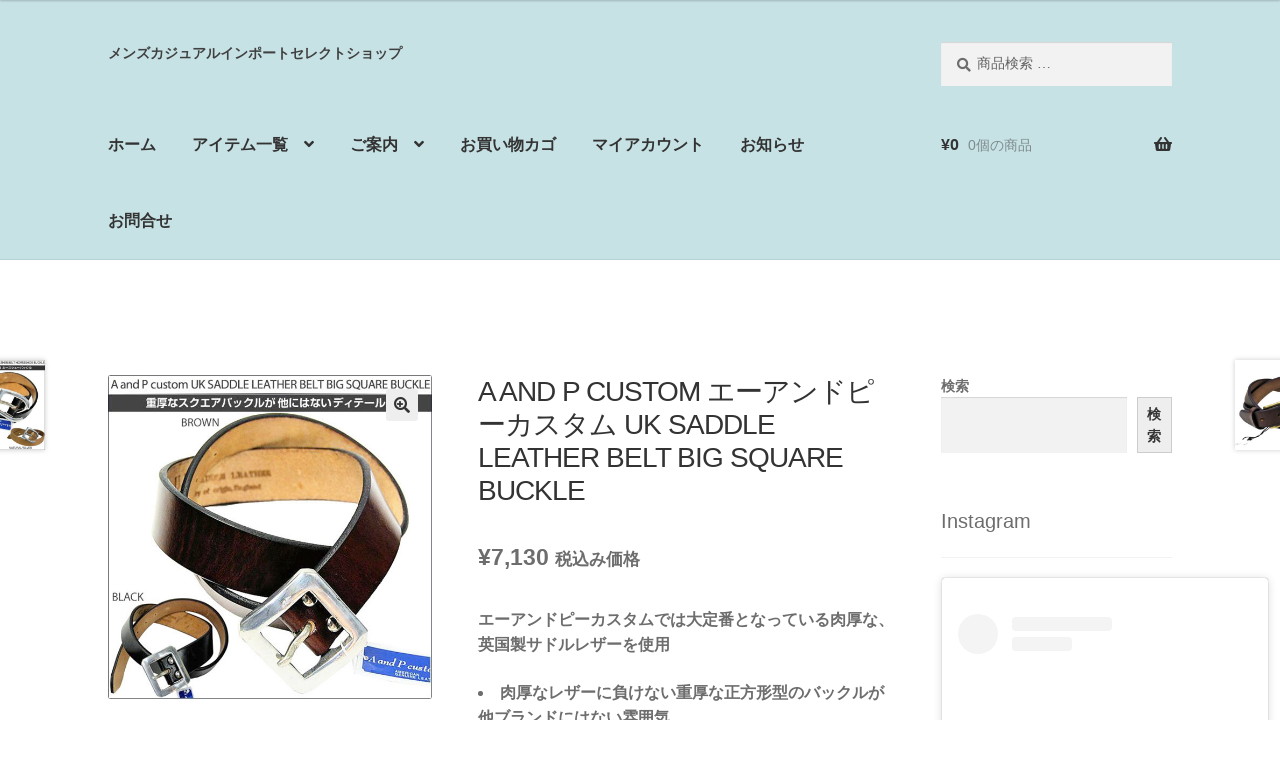

--- FILE ---
content_type: text/html; charset=UTF-8
request_url: https://littletreasure-ameyoko.com/product/a-and-p-custom-uk-saddle-leather-belt-big-square-buckle/
body_size: 40060
content:
<!doctype html>
<html lang="ja">
<head>
<meta charset="UTF-8">
<meta name="viewport" content="width=device-width, initial-scale=1">
<link rel="profile" href="http://gmpg.org/xfn/11">
<link rel="pingback" href="https://littletreasure-ameyoko.com/wordpress/xmlrpc.php">

<meta name='robots' content='index, follow, max-image-preview:large, max-snippet:-1, max-video-preview:-1' />
<script>window._wca = window._wca || [];</script>

	<!-- This site is optimized with the Yoast SEO plugin v26.8 - https://yoast.com/product/yoast-seo-wordpress/ -->
	<title>A AND P CUSTOM UK SADDLE LEATHER BELT* 上野アメ横 Little Treasure</title>
	<meta name="description" content="A AND P CUSTOM エーアンドピーカスタム UK SADDLE LEATHER BELT。肉厚な、英国製サドルレザーを使用。" />
	<link rel="canonical" href="https://littletreasure-ameyoko.com/product/a-and-p-custom-uk-saddle-leather-belt-big-square-buckle/" />
	<meta property="og:locale" content="ja_JP" />
	<meta property="og:type" content="product" />
	<meta property="og:title" content="A AND P CUSTOM UK SADDLE LEATHER BELT* 上野アメ横 Little Treasure" />
	<meta property="og:description" content="A AND P CUSTOM エーアンドピーカスタム UK SADDLE LEATHER BELT。肉厚な、英国製サドルレザーを使用。" />
	<meta property="og:url" content="https://littletreasure-ameyoko.com/product/a-and-p-custom-uk-saddle-leather-belt-big-square-buckle/" />
	<meta property="og:site_name" content="上野アメ横 Little Treasure" />
	<meta property="article:modified_time" content="2024-08-04T22:03:44+00:00" />
	<meta property="og:image" content="https://littletreasure-ameyoko.com/wordpress/wp-content/uploads/2024/01/01_ap-hws.jpg" />
	<meta property="og:image:width" content="602" />
	<meta property="og:image:height" content="602" />
	<meta property="og:image:type" content="image/jpeg" />
	<meta name="twitter:card" content="summary_large_image" />
	<meta name="twitter:label1" content="在庫" />
	<meta name="twitter:data1" content="在庫あり" />
	<script type="application/ld+json" class="yoast-schema-graph">{"@context":"https://schema.org","@graph":[{"@type":["WebPage","ItemPage"],"@id":"https://littletreasure-ameyoko.com/product/a-and-p-custom-uk-saddle-leather-belt-big-square-buckle/","url":"https://littletreasure-ameyoko.com/product/a-and-p-custom-uk-saddle-leather-belt-big-square-buckle/","name":"A AND P CUSTOM UK SADDLE LEATHER BELT* 上野アメ横 Little Treasure","isPartOf":{"@id":"https://littletreasure-ameyoko.com/#website"},"primaryImageOfPage":{"@id":"https://littletreasure-ameyoko.com/product/a-and-p-custom-uk-saddle-leather-belt-big-square-buckle/#primaryimage"},"image":{"@id":"https://littletreasure-ameyoko.com/product/a-and-p-custom-uk-saddle-leather-belt-big-square-buckle/#primaryimage"},"thumbnailUrl":"https://littletreasure-ameyoko.com/wordpress/wp-content/uploads/2024/01/01_ap-hws.jpg","description":"A AND P CUSTOM エーアンドピーカスタム UK SADDLE LEATHER BELT。肉厚な、英国製サドルレザーを使用。","breadcrumb":{"@id":"https://littletreasure-ameyoko.com/product/a-and-p-custom-uk-saddle-leather-belt-big-square-buckle/#breadcrumb"},"inLanguage":"ja","potentialAction":{"@type":"BuyAction","target":"https://littletreasure-ameyoko.com/product/a-and-p-custom-uk-saddle-leather-belt-big-square-buckle/"}},{"@type":"ImageObject","inLanguage":"ja","@id":"https://littletreasure-ameyoko.com/product/a-and-p-custom-uk-saddle-leather-belt-big-square-buckle/#primaryimage","url":"https://littletreasure-ameyoko.com/wordpress/wp-content/uploads/2024/01/01_ap-hws.jpg","contentUrl":"https://littletreasure-ameyoko.com/wordpress/wp-content/uploads/2024/01/01_ap-hws.jpg","width":602,"height":602,"caption":"エーアンドピーカスタム"},{"@type":"BreadcrumbList","@id":"https://littletreasure-ameyoko.com/product/a-and-p-custom-uk-saddle-leather-belt-big-square-buckle/#breadcrumb","itemListElement":[{"@type":"ListItem","position":1,"name":"ホーム","item":"https://littletreasure-ameyoko.com/"},{"@type":"ListItem","position":2,"name":"アイテム一覧","item":"https://littletreasure-ameyoko.com/shop/"},{"@type":"ListItem","position":3,"name":"A AND P CUSTOM エーアンドピーカスタム UK SADDLE LEATHER BELT BIG SQUARE BUCKLE"}]},{"@type":"WebSite","@id":"https://littletreasure-ameyoko.com/#website","url":"https://littletreasure-ameyoko.com/","name":"上野アメ横LittleTreasure","description":"メンズカジュアルインポートセレクトショップ","publisher":{"@id":"https://littletreasure-ameyoko.com/#organization"},"alternateName":"LittleTreasure","potentialAction":[{"@type":"SearchAction","target":{"@type":"EntryPoint","urlTemplate":"https://littletreasure-ameyoko.com/?s={search_term_string}"},"query-input":{"@type":"PropertyValueSpecification","valueRequired":true,"valueName":"search_term_string"}}],"inLanguage":"ja"},{"@type":"Organization","@id":"https://littletreasure-ameyoko.com/#organization","name":"有限会社リトルトレジャー","url":"https://littletreasure-ameyoko.com/","logo":{"@type":"ImageObject","inLanguage":"ja","@id":"https://littletreasure-ameyoko.com/#/schema/logo/image/","url":"https://littletreasure-ameyoko.com/wordpress/wp-content/uploads/2024/02/headder_rogo_lt_01a.jpg","contentUrl":"https://littletreasure-ameyoko.com/wordpress/wp-content/uploads/2024/02/headder_rogo_lt_01a.jpg","width":450,"height":144,"caption":"有限会社リトルトレジャー"},"image":{"@id":"https://littletreasure-ameyoko.com/#/schema/logo/image/"}}]}</script>
	<meta property="og:availability" content="instock" />
	<meta property="product:availability" content="instock" />
	<meta property="product:condition" content="new" />
	<!-- / Yoast SEO plugin. -->


<link rel='dns-prefetch' href='//code.typesquare.com' />
<link rel='dns-prefetch' href='//www.googletagmanager.com' />
<link rel='dns-prefetch' href='//stats.wp.com' />
<link rel='dns-prefetch' href='//static-fe.payments-amazon.com' />
<link rel='dns-prefetch' href='//fonts.googleapis.com' />
<link rel="alternate" type="application/rss+xml" title="上野アメ横  Little Treasure &raquo; フィード" href="https://littletreasure-ameyoko.com/feed/" />
<link rel="alternate" type="application/rss+xml" title="上野アメ横  Little Treasure &raquo; コメントフィード" href="https://littletreasure-ameyoko.com/comments/feed/" />
<link rel="alternate" type="application/rss+xml" title="上野アメ横  Little Treasure &raquo; A AND P CUSTOM エーアンドピーカスタム UK SADDLE LEATHER BELT BIG SQUARE BUCKLE のコメントのフィード" href="https://littletreasure-ameyoko.com/product/a-and-p-custom-uk-saddle-leather-belt-big-square-buckle/feed/" />
<link rel="alternate" title="oEmbed (JSON)" type="application/json+oembed" href="https://littletreasure-ameyoko.com/wp-json/oembed/1.0/embed?url=https%3A%2F%2Flittletreasure-ameyoko.com%2Fproduct%2Fa-and-p-custom-uk-saddle-leather-belt-big-square-buckle%2F" />
<link rel="alternate" title="oEmbed (XML)" type="text/xml+oembed" href="https://littletreasure-ameyoko.com/wp-json/oembed/1.0/embed?url=https%3A%2F%2Flittletreasure-ameyoko.com%2Fproduct%2Fa-and-p-custom-uk-saddle-leather-belt-big-square-buckle%2F&#038;format=xml" />
<style id='wp-img-auto-sizes-contain-inline-css'>
img:is([sizes=auto i],[sizes^="auto," i]){contain-intrinsic-size:3000px 1500px}
/*# sourceURL=wp-img-auto-sizes-contain-inline-css */
</style>
<style id='wp-emoji-styles-inline-css'>

	img.wp-smiley, img.emoji {
		display: inline !important;
		border: none !important;
		box-shadow: none !important;
		height: 1em !important;
		width: 1em !important;
		margin: 0 0.07em !important;
		vertical-align: -0.1em !important;
		background: none !important;
		padding: 0 !important;
	}
/*# sourceURL=wp-emoji-styles-inline-css */
</style>
<style id='wp-block-library-inline-css'>
:root{--wp-block-synced-color:#7a00df;--wp-block-synced-color--rgb:122,0,223;--wp-bound-block-color:var(--wp-block-synced-color);--wp-editor-canvas-background:#ddd;--wp-admin-theme-color:#007cba;--wp-admin-theme-color--rgb:0,124,186;--wp-admin-theme-color-darker-10:#006ba1;--wp-admin-theme-color-darker-10--rgb:0,107,160.5;--wp-admin-theme-color-darker-20:#005a87;--wp-admin-theme-color-darker-20--rgb:0,90,135;--wp-admin-border-width-focus:2px}@media (min-resolution:192dpi){:root{--wp-admin-border-width-focus:1.5px}}.wp-element-button{cursor:pointer}:root .has-very-light-gray-background-color{background-color:#eee}:root .has-very-dark-gray-background-color{background-color:#313131}:root .has-very-light-gray-color{color:#eee}:root .has-very-dark-gray-color{color:#313131}:root .has-vivid-green-cyan-to-vivid-cyan-blue-gradient-background{background:linear-gradient(135deg,#00d084,#0693e3)}:root .has-purple-crush-gradient-background{background:linear-gradient(135deg,#34e2e4,#4721fb 50%,#ab1dfe)}:root .has-hazy-dawn-gradient-background{background:linear-gradient(135deg,#faaca8,#dad0ec)}:root .has-subdued-olive-gradient-background{background:linear-gradient(135deg,#fafae1,#67a671)}:root .has-atomic-cream-gradient-background{background:linear-gradient(135deg,#fdd79a,#004a59)}:root .has-nightshade-gradient-background{background:linear-gradient(135deg,#330968,#31cdcf)}:root .has-midnight-gradient-background{background:linear-gradient(135deg,#020381,#2874fc)}:root{--wp--preset--font-size--normal:16px;--wp--preset--font-size--huge:42px}.has-regular-font-size{font-size:1em}.has-larger-font-size{font-size:2.625em}.has-normal-font-size{font-size:var(--wp--preset--font-size--normal)}.has-huge-font-size{font-size:var(--wp--preset--font-size--huge)}.has-text-align-center{text-align:center}.has-text-align-left{text-align:left}.has-text-align-right{text-align:right}.has-fit-text{white-space:nowrap!important}#end-resizable-editor-section{display:none}.aligncenter{clear:both}.items-justified-left{justify-content:flex-start}.items-justified-center{justify-content:center}.items-justified-right{justify-content:flex-end}.items-justified-space-between{justify-content:space-between}.screen-reader-text{border:0;clip-path:inset(50%);height:1px;margin:-1px;overflow:hidden;padding:0;position:absolute;width:1px;word-wrap:normal!important}.screen-reader-text:focus{background-color:#ddd;clip-path:none;color:#444;display:block;font-size:1em;height:auto;left:5px;line-height:normal;padding:15px 23px 14px;text-decoration:none;top:5px;width:auto;z-index:100000}html :where(.has-border-color){border-style:solid}html :where([style*=border-top-color]){border-top-style:solid}html :where([style*=border-right-color]){border-right-style:solid}html :where([style*=border-bottom-color]){border-bottom-style:solid}html :where([style*=border-left-color]){border-left-style:solid}html :where([style*=border-width]){border-style:solid}html :where([style*=border-top-width]){border-top-style:solid}html :where([style*=border-right-width]){border-right-style:solid}html :where([style*=border-bottom-width]){border-bottom-style:solid}html :where([style*=border-left-width]){border-left-style:solid}html :where(img[class*=wp-image-]){height:auto;max-width:100%}:where(figure){margin:0 0 1em}html :where(.is-position-sticky){--wp-admin--admin-bar--position-offset:var(--wp-admin--admin-bar--height,0px)}@media screen and (max-width:600px){html :where(.is-position-sticky){--wp-admin--admin-bar--position-offset:0px}}

/*# sourceURL=wp-block-library-inline-css */
</style><style id='wp-block-search-inline-css'>
.wp-block-search__button{margin-left:10px;word-break:normal}.wp-block-search__button.has-icon{line-height:0}.wp-block-search__button svg{height:1.25em;min-height:24px;min-width:24px;width:1.25em;fill:currentColor;vertical-align:text-bottom}:where(.wp-block-search__button){border:1px solid #ccc;padding:6px 10px}.wp-block-search__inside-wrapper{display:flex;flex:auto;flex-wrap:nowrap;max-width:100%}.wp-block-search__label{width:100%}.wp-block-search.wp-block-search__button-only .wp-block-search__button{box-sizing:border-box;display:flex;flex-shrink:0;justify-content:center;margin-left:0;max-width:100%}.wp-block-search.wp-block-search__button-only .wp-block-search__inside-wrapper{min-width:0!important;transition-property:width}.wp-block-search.wp-block-search__button-only .wp-block-search__input{flex-basis:100%;transition-duration:.3s}.wp-block-search.wp-block-search__button-only.wp-block-search__searchfield-hidden,.wp-block-search.wp-block-search__button-only.wp-block-search__searchfield-hidden .wp-block-search__inside-wrapper{overflow:hidden}.wp-block-search.wp-block-search__button-only.wp-block-search__searchfield-hidden .wp-block-search__input{border-left-width:0!important;border-right-width:0!important;flex-basis:0;flex-grow:0;margin:0;min-width:0!important;padding-left:0!important;padding-right:0!important;width:0!important}:where(.wp-block-search__input){appearance:none;border:1px solid #949494;flex-grow:1;font-family:inherit;font-size:inherit;font-style:inherit;font-weight:inherit;letter-spacing:inherit;line-height:inherit;margin-left:0;margin-right:0;min-width:3rem;padding:8px;text-decoration:unset!important;text-transform:inherit}:where(.wp-block-search__button-inside .wp-block-search__inside-wrapper){background-color:#fff;border:1px solid #949494;box-sizing:border-box;padding:4px}:where(.wp-block-search__button-inside .wp-block-search__inside-wrapper) .wp-block-search__input{border:none;border-radius:0;padding:0 4px}:where(.wp-block-search__button-inside .wp-block-search__inside-wrapper) .wp-block-search__input:focus{outline:none}:where(.wp-block-search__button-inside .wp-block-search__inside-wrapper) :where(.wp-block-search__button){padding:4px 8px}.wp-block-search.aligncenter .wp-block-search__inside-wrapper{margin:auto}.wp-block[data-align=right] .wp-block-search.wp-block-search__button-only .wp-block-search__inside-wrapper{float:right}
/*# sourceURL=https://littletreasure-ameyoko.com/wordpress/wp-includes/blocks/search/style.min.css */
</style>
<style id='wp-block-search-theme-inline-css'>
.wp-block-search .wp-block-search__label{font-weight:700}.wp-block-search__button{border:1px solid #ccc;padding:.375em .625em}
/*# sourceURL=https://littletreasure-ameyoko.com/wordpress/wp-includes/blocks/search/theme.min.css */
</style>
<style id='global-styles-inline-css'>
:root{--wp--preset--aspect-ratio--square: 1;--wp--preset--aspect-ratio--4-3: 4/3;--wp--preset--aspect-ratio--3-4: 3/4;--wp--preset--aspect-ratio--3-2: 3/2;--wp--preset--aspect-ratio--2-3: 2/3;--wp--preset--aspect-ratio--16-9: 16/9;--wp--preset--aspect-ratio--9-16: 9/16;--wp--preset--color--black: #000000;--wp--preset--color--cyan-bluish-gray: #abb8c3;--wp--preset--color--white: #ffffff;--wp--preset--color--pale-pink: #f78da7;--wp--preset--color--vivid-red: #cf2e2e;--wp--preset--color--luminous-vivid-orange: #ff6900;--wp--preset--color--luminous-vivid-amber: #fcb900;--wp--preset--color--light-green-cyan: #7bdcb5;--wp--preset--color--vivid-green-cyan: #00d084;--wp--preset--color--pale-cyan-blue: #8ed1fc;--wp--preset--color--vivid-cyan-blue: #0693e3;--wp--preset--color--vivid-purple: #9b51e0;--wp--preset--gradient--vivid-cyan-blue-to-vivid-purple: linear-gradient(135deg,rgb(6,147,227) 0%,rgb(155,81,224) 100%);--wp--preset--gradient--light-green-cyan-to-vivid-green-cyan: linear-gradient(135deg,rgb(122,220,180) 0%,rgb(0,208,130) 100%);--wp--preset--gradient--luminous-vivid-amber-to-luminous-vivid-orange: linear-gradient(135deg,rgb(252,185,0) 0%,rgb(255,105,0) 100%);--wp--preset--gradient--luminous-vivid-orange-to-vivid-red: linear-gradient(135deg,rgb(255,105,0) 0%,rgb(207,46,46) 100%);--wp--preset--gradient--very-light-gray-to-cyan-bluish-gray: linear-gradient(135deg,rgb(238,238,238) 0%,rgb(169,184,195) 100%);--wp--preset--gradient--cool-to-warm-spectrum: linear-gradient(135deg,rgb(74,234,220) 0%,rgb(151,120,209) 20%,rgb(207,42,186) 40%,rgb(238,44,130) 60%,rgb(251,105,98) 80%,rgb(254,248,76) 100%);--wp--preset--gradient--blush-light-purple: linear-gradient(135deg,rgb(255,206,236) 0%,rgb(152,150,240) 100%);--wp--preset--gradient--blush-bordeaux: linear-gradient(135deg,rgb(254,205,165) 0%,rgb(254,45,45) 50%,rgb(107,0,62) 100%);--wp--preset--gradient--luminous-dusk: linear-gradient(135deg,rgb(255,203,112) 0%,rgb(199,81,192) 50%,rgb(65,88,208) 100%);--wp--preset--gradient--pale-ocean: linear-gradient(135deg,rgb(255,245,203) 0%,rgb(182,227,212) 50%,rgb(51,167,181) 100%);--wp--preset--gradient--electric-grass: linear-gradient(135deg,rgb(202,248,128) 0%,rgb(113,206,126) 100%);--wp--preset--gradient--midnight: linear-gradient(135deg,rgb(2,3,129) 0%,rgb(40,116,252) 100%);--wp--preset--font-size--small: 14px;--wp--preset--font-size--medium: 23px;--wp--preset--font-size--large: 26px;--wp--preset--font-size--x-large: 42px;--wp--preset--font-size--normal: 16px;--wp--preset--font-size--huge: 37px;--wp--preset--spacing--20: 0.44rem;--wp--preset--spacing--30: 0.67rem;--wp--preset--spacing--40: 1rem;--wp--preset--spacing--50: 1.5rem;--wp--preset--spacing--60: 2.25rem;--wp--preset--spacing--70: 3.38rem;--wp--preset--spacing--80: 5.06rem;--wp--preset--shadow--natural: 6px 6px 9px rgba(0, 0, 0, 0.2);--wp--preset--shadow--deep: 12px 12px 50px rgba(0, 0, 0, 0.4);--wp--preset--shadow--sharp: 6px 6px 0px rgba(0, 0, 0, 0.2);--wp--preset--shadow--outlined: 6px 6px 0px -3px rgb(255, 255, 255), 6px 6px rgb(0, 0, 0);--wp--preset--shadow--crisp: 6px 6px 0px rgb(0, 0, 0);}:root :where(.is-layout-flow) > :first-child{margin-block-start: 0;}:root :where(.is-layout-flow) > :last-child{margin-block-end: 0;}:root :where(.is-layout-flow) > *{margin-block-start: 24px;margin-block-end: 0;}:root :where(.is-layout-constrained) > :first-child{margin-block-start: 0;}:root :where(.is-layout-constrained) > :last-child{margin-block-end: 0;}:root :where(.is-layout-constrained) > *{margin-block-start: 24px;margin-block-end: 0;}:root :where(.is-layout-flex){gap: 24px;}:root :where(.is-layout-grid){gap: 24px;}body .is-layout-flex{display: flex;}.is-layout-flex{flex-wrap: wrap;align-items: center;}.is-layout-flex > :is(*, div){margin: 0;}body .is-layout-grid{display: grid;}.is-layout-grid > :is(*, div){margin: 0;}.has-black-color{color: var(--wp--preset--color--black) !important;}.has-cyan-bluish-gray-color{color: var(--wp--preset--color--cyan-bluish-gray) !important;}.has-white-color{color: var(--wp--preset--color--white) !important;}.has-pale-pink-color{color: var(--wp--preset--color--pale-pink) !important;}.has-vivid-red-color{color: var(--wp--preset--color--vivid-red) !important;}.has-luminous-vivid-orange-color{color: var(--wp--preset--color--luminous-vivid-orange) !important;}.has-luminous-vivid-amber-color{color: var(--wp--preset--color--luminous-vivid-amber) !important;}.has-light-green-cyan-color{color: var(--wp--preset--color--light-green-cyan) !important;}.has-vivid-green-cyan-color{color: var(--wp--preset--color--vivid-green-cyan) !important;}.has-pale-cyan-blue-color{color: var(--wp--preset--color--pale-cyan-blue) !important;}.has-vivid-cyan-blue-color{color: var(--wp--preset--color--vivid-cyan-blue) !important;}.has-vivid-purple-color{color: var(--wp--preset--color--vivid-purple) !important;}.has-black-background-color{background-color: var(--wp--preset--color--black) !important;}.has-cyan-bluish-gray-background-color{background-color: var(--wp--preset--color--cyan-bluish-gray) !important;}.has-white-background-color{background-color: var(--wp--preset--color--white) !important;}.has-pale-pink-background-color{background-color: var(--wp--preset--color--pale-pink) !important;}.has-vivid-red-background-color{background-color: var(--wp--preset--color--vivid-red) !important;}.has-luminous-vivid-orange-background-color{background-color: var(--wp--preset--color--luminous-vivid-orange) !important;}.has-luminous-vivid-amber-background-color{background-color: var(--wp--preset--color--luminous-vivid-amber) !important;}.has-light-green-cyan-background-color{background-color: var(--wp--preset--color--light-green-cyan) !important;}.has-vivid-green-cyan-background-color{background-color: var(--wp--preset--color--vivid-green-cyan) !important;}.has-pale-cyan-blue-background-color{background-color: var(--wp--preset--color--pale-cyan-blue) !important;}.has-vivid-cyan-blue-background-color{background-color: var(--wp--preset--color--vivid-cyan-blue) !important;}.has-vivid-purple-background-color{background-color: var(--wp--preset--color--vivid-purple) !important;}.has-black-border-color{border-color: var(--wp--preset--color--black) !important;}.has-cyan-bluish-gray-border-color{border-color: var(--wp--preset--color--cyan-bluish-gray) !important;}.has-white-border-color{border-color: var(--wp--preset--color--white) !important;}.has-pale-pink-border-color{border-color: var(--wp--preset--color--pale-pink) !important;}.has-vivid-red-border-color{border-color: var(--wp--preset--color--vivid-red) !important;}.has-luminous-vivid-orange-border-color{border-color: var(--wp--preset--color--luminous-vivid-orange) !important;}.has-luminous-vivid-amber-border-color{border-color: var(--wp--preset--color--luminous-vivid-amber) !important;}.has-light-green-cyan-border-color{border-color: var(--wp--preset--color--light-green-cyan) !important;}.has-vivid-green-cyan-border-color{border-color: var(--wp--preset--color--vivid-green-cyan) !important;}.has-pale-cyan-blue-border-color{border-color: var(--wp--preset--color--pale-cyan-blue) !important;}.has-vivid-cyan-blue-border-color{border-color: var(--wp--preset--color--vivid-cyan-blue) !important;}.has-vivid-purple-border-color{border-color: var(--wp--preset--color--vivid-purple) !important;}.has-vivid-cyan-blue-to-vivid-purple-gradient-background{background: var(--wp--preset--gradient--vivid-cyan-blue-to-vivid-purple) !important;}.has-light-green-cyan-to-vivid-green-cyan-gradient-background{background: var(--wp--preset--gradient--light-green-cyan-to-vivid-green-cyan) !important;}.has-luminous-vivid-amber-to-luminous-vivid-orange-gradient-background{background: var(--wp--preset--gradient--luminous-vivid-amber-to-luminous-vivid-orange) !important;}.has-luminous-vivid-orange-to-vivid-red-gradient-background{background: var(--wp--preset--gradient--luminous-vivid-orange-to-vivid-red) !important;}.has-very-light-gray-to-cyan-bluish-gray-gradient-background{background: var(--wp--preset--gradient--very-light-gray-to-cyan-bluish-gray) !important;}.has-cool-to-warm-spectrum-gradient-background{background: var(--wp--preset--gradient--cool-to-warm-spectrum) !important;}.has-blush-light-purple-gradient-background{background: var(--wp--preset--gradient--blush-light-purple) !important;}.has-blush-bordeaux-gradient-background{background: var(--wp--preset--gradient--blush-bordeaux) !important;}.has-luminous-dusk-gradient-background{background: var(--wp--preset--gradient--luminous-dusk) !important;}.has-pale-ocean-gradient-background{background: var(--wp--preset--gradient--pale-ocean) !important;}.has-electric-grass-gradient-background{background: var(--wp--preset--gradient--electric-grass) !important;}.has-midnight-gradient-background{background: var(--wp--preset--gradient--midnight) !important;}.has-small-font-size{font-size: var(--wp--preset--font-size--small) !important;}.has-medium-font-size{font-size: var(--wp--preset--font-size--medium) !important;}.has-large-font-size{font-size: var(--wp--preset--font-size--large) !important;}.has-x-large-font-size{font-size: var(--wp--preset--font-size--x-large) !important;}
/*# sourceURL=global-styles-inline-css */
</style>

<style id='classic-theme-styles-inline-css'>
/*! This file is auto-generated */
.wp-block-button__link{color:#fff;background-color:#32373c;border-radius:9999px;box-shadow:none;text-decoration:none;padding:calc(.667em + 2px) calc(1.333em + 2px);font-size:1.125em}.wp-block-file__button{background:#32373c;color:#fff;text-decoration:none}
/*# sourceURL=/wp-includes/css/classic-themes.min.css */
</style>
<link rel='stylesheet' id='storefront-gutenberg-blocks-css' href='https://littletreasure-ameyoko.com/wordpress/wp-content/themes/storefront/assets/css/base/gutenberg-blocks.css?ver=4.6.2' media='all' />
<style id='storefront-gutenberg-blocks-inline-css'>

				.wp-block-button__link:not(.has-text-color) {
					color: #333333;
				}

				.wp-block-button__link:not(.has-text-color):hover,
				.wp-block-button__link:not(.has-text-color):focus,
				.wp-block-button__link:not(.has-text-color):active {
					color: #333333;
				}

				.wp-block-button__link:not(.has-background) {
					background-color: #eeeeee;
				}

				.wp-block-button__link:not(.has-background):hover,
				.wp-block-button__link:not(.has-background):focus,
				.wp-block-button__link:not(.has-background):active {
					border-color: #d5d5d5;
					background-color: #d5d5d5;
				}

				.wc-block-grid__products .wc-block-grid__product .wp-block-button__link {
					background-color: #eeeeee;
					border-color: #eeeeee;
					color: #333333;
				}

				.wp-block-quote footer,
				.wp-block-quote cite,
				.wp-block-quote__citation {
					color: #6d6d6d;
				}

				.wp-block-pullquote cite,
				.wp-block-pullquote footer,
				.wp-block-pullquote__citation {
					color: #6d6d6d;
				}

				.wp-block-image figcaption {
					color: #6d6d6d;
				}

				.wp-block-separator.is-style-dots::before {
					color: #333333;
				}

				.wp-block-file a.wp-block-file__button {
					color: #333333;
					background-color: #eeeeee;
					border-color: #eeeeee;
				}

				.wp-block-file a.wp-block-file__button:hover,
				.wp-block-file a.wp-block-file__button:focus,
				.wp-block-file a.wp-block-file__button:active {
					color: #333333;
					background-color: #d5d5d5;
				}

				.wp-block-code,
				.wp-block-preformatted pre {
					color: #6d6d6d;
				}

				.wp-block-table:not( .has-background ):not( .is-style-stripes ) tbody tr:nth-child(2n) td {
					background-color: #fdfdfd;
				}

				.wp-block-cover .wp-block-cover__inner-container h1:not(.has-text-color),
				.wp-block-cover .wp-block-cover__inner-container h2:not(.has-text-color),
				.wp-block-cover .wp-block-cover__inner-container h3:not(.has-text-color),
				.wp-block-cover .wp-block-cover__inner-container h4:not(.has-text-color),
				.wp-block-cover .wp-block-cover__inner-container h5:not(.has-text-color),
				.wp-block-cover .wp-block-cover__inner-container h6:not(.has-text-color) {
					color: #000000;
				}

				div.wc-block-components-price-slider__range-input-progress,
				.rtl .wc-block-components-price-slider__range-input-progress {
					--range-color: #7f54b3;
				}

				/* Target only IE11 */
				@media all and (-ms-high-contrast: none), (-ms-high-contrast: active) {
					.wc-block-components-price-slider__range-input-progress {
						background: #7f54b3;
					}
				}

				.wc-block-components-button:not(.is-link) {
					background-color: #333333;
					color: #ffffff;
				}

				.wc-block-components-button:not(.is-link):hover,
				.wc-block-components-button:not(.is-link):focus,
				.wc-block-components-button:not(.is-link):active {
					background-color: #1a1a1a;
					color: #ffffff;
				}

				.wc-block-components-button:not(.is-link):disabled {
					background-color: #333333;
					color: #ffffff;
				}

				.wc-block-cart__submit-container {
					background-color: #ffffff;
				}

				.wc-block-cart__submit-container::before {
					color: rgba(220,220,220,0.5);
				}

				.wc-block-components-order-summary-item__quantity {
					background-color: #ffffff;
					border-color: #6d6d6d;
					box-shadow: 0 0 0 2px #ffffff;
					color: #6d6d6d;
				}
			
/*# sourceURL=storefront-gutenberg-blocks-inline-css */
</style>
<link rel='stylesheet' id='contact-form-7-css' href='https://littletreasure-ameyoko.com/wordpress/wp-content/plugins/contact-form-7/includes/css/styles.css?ver=6.1.4' media='all' />
<link rel='stylesheet' id='dashicons-css' href='https://littletreasure-ameyoko.com/wordpress/wp-includes/css/dashicons.min.css?ver=6.9' media='all' />
<link rel='stylesheet' id='to-top-css' href='https://littletreasure-ameyoko.com/wordpress/wp-content/plugins/to-top/public/css/to-top-public.css?ver=2.5.5' media='all' />
<link rel='stylesheet' id='photoswipe-css' href='https://littletreasure-ameyoko.com/wordpress/wp-content/plugins/woocommerce/assets/css/photoswipe/photoswipe.min.css?ver=10.4.3' media='all' />
<link rel='stylesheet' id='photoswipe-default-skin-css' href='https://littletreasure-ameyoko.com/wordpress/wp-content/plugins/woocommerce/assets/css/photoswipe/default-skin/default-skin.min.css?ver=10.4.3' media='all' />
<style id='woocommerce-inline-inline-css'>
.woocommerce form .form-row .required { visibility: visible; }
/*# sourceURL=woocommerce-inline-inline-css */
</style>
<link rel='stylesheet' id='wpsbc-style-css' href='https://littletreasure-ameyoko.com/wordpress/wp-content/plugins/wp-simple-booking-calendar/assets/css/style-front-end.min.css?ver=2.0.15' media='all' />
<link rel='stylesheet' id='xo-slider-css' href='https://littletreasure-ameyoko.com/wordpress/wp-content/plugins/xo-liteslider/css/base.min.css?ver=3.8.6' media='all' />
<link rel='stylesheet' id='xo-swiper-css' href='https://littletreasure-ameyoko.com/wordpress/wp-content/plugins/xo-liteslider/assets/vendor/swiper/swiper-bundle.min.css?ver=3.8.6' media='all' />
<link rel='stylesheet' id='storefront-style-css' href='https://littletreasure-ameyoko.com/wordpress/wp-content/themes/storefront/style.css?ver=4.6.2' media='all' />
<style id='storefront-style-inline-css'>

			.main-navigation ul li a,
			.site-title a,
			ul.menu li a,
			.site-branding h1 a,
			button.menu-toggle,
			button.menu-toggle:hover,
			.handheld-navigation .dropdown-toggle {
				color: #333333;
			}

			button.menu-toggle,
			button.menu-toggle:hover {
				border-color: #333333;
			}

			.main-navigation ul li a:hover,
			.main-navigation ul li:hover > a,
			.site-title a:hover,
			.site-header ul.menu li.current-menu-item > a {
				color: #747474;
			}

			table:not( .has-background ) th {
				background-color: #f8f8f8;
			}

			table:not( .has-background ) tbody td {
				background-color: #fdfdfd;
			}

			table:not( .has-background ) tbody tr:nth-child(2n) td,
			fieldset,
			fieldset legend {
				background-color: #fbfbfb;
			}

			.site-header,
			.secondary-navigation ul ul,
			.main-navigation ul.menu > li.menu-item-has-children:after,
			.secondary-navigation ul.menu ul,
			.storefront-handheld-footer-bar,
			.storefront-handheld-footer-bar ul li > a,
			.storefront-handheld-footer-bar ul li.search .site-search,
			button.menu-toggle,
			button.menu-toggle:hover {
				background-color: #c7e2e5;
			}

			p.site-description,
			.site-header,
			.storefront-handheld-footer-bar {
				color: #404040;
			}

			button.menu-toggle:after,
			button.menu-toggle:before,
			button.menu-toggle span:before {
				background-color: #333333;
			}

			h1, h2, h3, h4, h5, h6, .wc-block-grid__product-title {
				color: #333333;
			}

			.widget h1 {
				border-bottom-color: #333333;
			}

			body,
			.secondary-navigation a {
				color: #6d6d6d;
			}

			.widget-area .widget a,
			.hentry .entry-header .posted-on a,
			.hentry .entry-header .post-author a,
			.hentry .entry-header .post-comments a,
			.hentry .entry-header .byline a {
				color: #727272;
			}

			a {
				color: #7f54b3;
			}

			a:focus,
			button:focus,
			.button.alt:focus,
			input:focus,
			textarea:focus,
			input[type="button"]:focus,
			input[type="reset"]:focus,
			input[type="submit"]:focus,
			input[type="email"]:focus,
			input[type="tel"]:focus,
			input[type="url"]:focus,
			input[type="password"]:focus,
			input[type="search"]:focus {
				outline-color: #7f54b3;
			}

			button, input[type="button"], input[type="reset"], input[type="submit"], .button, .widget a.button {
				background-color: #eeeeee;
				border-color: #eeeeee;
				color: #333333;
			}

			button:hover, input[type="button"]:hover, input[type="reset"]:hover, input[type="submit"]:hover, .button:hover, .widget a.button:hover {
				background-color: #d5d5d5;
				border-color: #d5d5d5;
				color: #333333;
			}

			button.alt, input[type="button"].alt, input[type="reset"].alt, input[type="submit"].alt, .button.alt, .widget-area .widget a.button.alt {
				background-color: #333333;
				border-color: #333333;
				color: #ffffff;
			}

			button.alt:hover, input[type="button"].alt:hover, input[type="reset"].alt:hover, input[type="submit"].alt:hover, .button.alt:hover, .widget-area .widget a.button.alt:hover {
				background-color: #1a1a1a;
				border-color: #1a1a1a;
				color: #ffffff;
			}

			.pagination .page-numbers li .page-numbers.current {
				background-color: #e6e6e6;
				color: #636363;
			}

			#comments .comment-list .comment-content .comment-text {
				background-color: #f8f8f8;
			}

			.site-footer {
				background-color: #f0f0f0;
				color: #6d6d6d;
			}

			.site-footer a:not(.button):not(.components-button) {
				color: #333333;
			}

			.site-footer .storefront-handheld-footer-bar a:not(.button):not(.components-button) {
				color: #333333;
			}

			.site-footer h1, .site-footer h2, .site-footer h3, .site-footer h4, .site-footer h5, .site-footer h6, .site-footer .widget .widget-title, .site-footer .widget .widgettitle {
				color: #333333;
			}

			.page-template-template-homepage.has-post-thumbnail .type-page.has-post-thumbnail .entry-title {
				color: #000000;
			}

			.page-template-template-homepage.has-post-thumbnail .type-page.has-post-thumbnail .entry-content {
				color: #000000;
			}

			@media screen and ( min-width: 768px ) {
				.secondary-navigation ul.menu a:hover {
					color: #595959;
				}

				.secondary-navigation ul.menu a {
					color: #404040;
				}

				.main-navigation ul.menu ul.sub-menu,
				.main-navigation ul.nav-menu ul.children {
					background-color: #b8d3d6;
				}

				.site-header {
					border-bottom-color: #b8d3d6;
				}
			}
/*# sourceURL=storefront-style-inline-css */
</style>
<link rel='stylesheet' id='storefront-icons-css' href='https://littletreasure-ameyoko.com/wordpress/wp-content/themes/storefront/assets/css/base/icons.css?ver=4.6.2' media='all' />
<link rel='stylesheet' id='storefront-fonts-css' href='https://fonts.googleapis.com/css?family=Source+Sans+Pro%3A400%2C300%2C300italic%2C400italic%2C600%2C700%2C900&#038;subset=latin%2Clatin-ext&#038;ver=4.6.2' media='all' />
<link rel='stylesheet' id='storefront-jetpack-widgets-css' href='https://littletreasure-ameyoko.com/wordpress/wp-content/themes/storefront/assets/css/jetpack/widgets.css?ver=4.6.2' media='all' />
<link rel='stylesheet' id='amazon_payments_advanced-css' href='https://littletreasure-ameyoko.com/wordpress/wp-content/plugins/woocommerce-gateway-amazon-payments-advanced/build/css/amazon-pay.min.css?ver=2.6.1' media='all' />
<link rel='stylesheet' id='storefront-woocommerce-style-css' href='https://littletreasure-ameyoko.com/wordpress/wp-content/themes/storefront/assets/css/woocommerce/woocommerce.css?ver=4.6.2' media='all' />
<style id='storefront-woocommerce-style-inline-css'>
@font-face {
				font-family: star;
				src: url(https://littletreasure-ameyoko.com/wordpress/wp-content/plugins/woocommerce/assets/fonts/star.eot);
				src:
					url(https://littletreasure-ameyoko.com/wordpress/wp-content/plugins/woocommerce/assets/fonts/star.eot?#iefix) format("embedded-opentype"),
					url(https://littletreasure-ameyoko.com/wordpress/wp-content/plugins/woocommerce/assets/fonts/star.woff) format("woff"),
					url(https://littletreasure-ameyoko.com/wordpress/wp-content/plugins/woocommerce/assets/fonts/star.ttf) format("truetype"),
					url(https://littletreasure-ameyoko.com/wordpress/wp-content/plugins/woocommerce/assets/fonts/star.svg#star) format("svg");
				font-weight: 400;
				font-style: normal;
			}
			@font-face {
				font-family: WooCommerce;
				src: url(https://littletreasure-ameyoko.com/wordpress/wp-content/plugins/woocommerce/assets/fonts/WooCommerce.eot);
				src:
					url(https://littletreasure-ameyoko.com/wordpress/wp-content/plugins/woocommerce/assets/fonts/WooCommerce.eot?#iefix) format("embedded-opentype"),
					url(https://littletreasure-ameyoko.com/wordpress/wp-content/plugins/woocommerce/assets/fonts/WooCommerce.woff) format("woff"),
					url(https://littletreasure-ameyoko.com/wordpress/wp-content/plugins/woocommerce/assets/fonts/WooCommerce.ttf) format("truetype"),
					url(https://littletreasure-ameyoko.com/wordpress/wp-content/plugins/woocommerce/assets/fonts/WooCommerce.svg#WooCommerce) format("svg");
				font-weight: 400;
				font-style: normal;
			}

			a.cart-contents,
			.site-header-cart .widget_shopping_cart a {
				color: #333333;
			}

			a.cart-contents:hover,
			.site-header-cart .widget_shopping_cart a:hover,
			.site-header-cart:hover > li > a {
				color: #747474;
			}

			table.cart td.product-remove,
			table.cart td.actions {
				border-top-color: #ffffff;
			}

			.storefront-handheld-footer-bar ul li.cart .count {
				background-color: #333333;
				color: #c7e2e5;
				border-color: #c7e2e5;
			}

			.woocommerce-tabs ul.tabs li.active a,
			ul.products li.product .price,
			.onsale,
			.wc-block-grid__product-onsale,
			.widget_search form:before,
			.widget_product_search form:before {
				color: #6d6d6d;
			}

			.woocommerce-breadcrumb a,
			a.woocommerce-review-link,
			.product_meta a {
				color: #727272;
			}

			.wc-block-grid__product-onsale,
			.onsale {
				border-color: #6d6d6d;
			}

			.star-rating span:before,
			.quantity .plus, .quantity .minus,
			p.stars a:hover:after,
			p.stars a:after,
			.star-rating span:before,
			#payment .payment_methods li input[type=radio]:first-child:checked+label:before {
				color: #7f54b3;
			}

			.widget_price_filter .ui-slider .ui-slider-range,
			.widget_price_filter .ui-slider .ui-slider-handle {
				background-color: #7f54b3;
			}

			.order_details {
				background-color: #f8f8f8;
			}

			.order_details > li {
				border-bottom: 1px dotted #e3e3e3;
			}

			.order_details:before,
			.order_details:after {
				background: -webkit-linear-gradient(transparent 0,transparent 0),-webkit-linear-gradient(135deg,#f8f8f8 33.33%,transparent 33.33%),-webkit-linear-gradient(45deg,#f8f8f8 33.33%,transparent 33.33%)
			}

			#order_review {
				background-color: #ffffff;
			}

			#payment .payment_methods > li .payment_box,
			#payment .place-order {
				background-color: #fafafa;
			}

			#payment .payment_methods > li:not(.woocommerce-notice) {
				background-color: #f5f5f5;
			}

			#payment .payment_methods > li:not(.woocommerce-notice):hover {
				background-color: #f0f0f0;
			}

			.woocommerce-pagination .page-numbers li .page-numbers.current {
				background-color: #e6e6e6;
				color: #636363;
			}

			.wc-block-grid__product-onsale,
			.onsale,
			.woocommerce-pagination .page-numbers li .page-numbers:not(.current) {
				color: #6d6d6d;
			}

			p.stars a:before,
			p.stars a:hover~a:before,
			p.stars.selected a.active~a:before {
				color: #6d6d6d;
			}

			p.stars.selected a.active:before,
			p.stars:hover a:before,
			p.stars.selected a:not(.active):before,
			p.stars.selected a.active:before {
				color: #7f54b3;
			}

			.single-product div.product .woocommerce-product-gallery .woocommerce-product-gallery__trigger {
				background-color: #eeeeee;
				color: #333333;
			}

			.single-product div.product .woocommerce-product-gallery .woocommerce-product-gallery__trigger:hover {
				background-color: #d5d5d5;
				border-color: #d5d5d5;
				color: #333333;
			}

			.button.added_to_cart:focus,
			.button.wc-forward:focus {
				outline-color: #7f54b3;
			}

			.added_to_cart,
			.site-header-cart .widget_shopping_cart a.button,
			.wc-block-grid__products .wc-block-grid__product .wp-block-button__link {
				background-color: #eeeeee;
				border-color: #eeeeee;
				color: #333333;
			}

			.added_to_cart:hover,
			.site-header-cart .widget_shopping_cart a.button:hover,
			.wc-block-grid__products .wc-block-grid__product .wp-block-button__link:hover {
				background-color: #d5d5d5;
				border-color: #d5d5d5;
				color: #333333;
			}

			.added_to_cart.alt, .added_to_cart, .widget a.button.checkout {
				background-color: #333333;
				border-color: #333333;
				color: #ffffff;
			}

			.added_to_cart.alt:hover, .added_to_cart:hover, .widget a.button.checkout:hover {
				background-color: #1a1a1a;
				border-color: #1a1a1a;
				color: #ffffff;
			}

			.button.loading {
				color: #eeeeee;
			}

			.button.loading:hover {
				background-color: #eeeeee;
			}

			.button.loading:after {
				color: #333333;
			}

			@media screen and ( min-width: 768px ) {
				.site-header-cart .widget_shopping_cart,
				.site-header .product_list_widget li .quantity {
					color: #404040;
				}

				.site-header-cart .widget_shopping_cart .buttons,
				.site-header-cart .widget_shopping_cart .total {
					background-color: #bdd8db;
				}

				.site-header-cart .widget_shopping_cart {
					background-color: #b8d3d6;
				}
			}
				.storefront-product-pagination a {
					color: #6d6d6d;
					background-color: #ffffff;
				}
				.storefront-sticky-add-to-cart {
					color: #6d6d6d;
					background-color: #ffffff;
				}

				.storefront-sticky-add-to-cart a:not(.button) {
					color: #333333;
				}
/*# sourceURL=storefront-woocommerce-style-inline-css */
</style>
<link rel='stylesheet' id='storefront-woocommerce-brands-style-css' href='https://littletreasure-ameyoko.com/wordpress/wp-content/themes/storefront/assets/css/woocommerce/extensions/brands.css?ver=4.6.2' media='all' />
<script id="woocommerce-google-analytics-integration-gtag-js-after">
/* Google Analytics for WooCommerce (gtag.js) */
					window.dataLayer = window.dataLayer || [];
					function gtag(){dataLayer.push(arguments);}
					// Set up default consent state.
					for ( const mode of [{"analytics_storage":"denied","ad_storage":"denied","ad_user_data":"denied","ad_personalization":"denied","region":["AT","BE","BG","HR","CY","CZ","DK","EE","FI","FR","DE","GR","HU","IS","IE","IT","LV","LI","LT","LU","MT","NL","NO","PL","PT","RO","SK","SI","ES","SE","GB","CH"]}] || [] ) {
						gtag( "consent", "default", { "wait_for_update": 500, ...mode } );
					}
					gtag("js", new Date());
					gtag("set", "developer_id.dOGY3NW", true);
					gtag("config", "G-N7L5REH9SV", {"track_404":true,"allow_google_signals":true,"logged_in":false,"linker":{"domains":[],"allow_incoming":false},"custom_map":{"dimension1":"logged_in"}});
//# sourceURL=woocommerce-google-analytics-integration-gtag-js-after
</script>
<script src="https://littletreasure-ameyoko.com/wordpress/wp-includes/js/jquery/jquery.min.js?ver=3.7.1" id="jquery-core-js"></script>
<script src="https://littletreasure-ameyoko.com/wordpress/wp-includes/js/jquery/jquery-migrate.min.js?ver=3.4.1" id="jquery-migrate-js"></script>
<script src="//code.typesquare.com/static/5b0e3c4aee6847bda5a036abac1e024a/ts307f.js?fadein=0&amp;ver=2.0.4" id="typesquare_std-js"></script>
<script id="to-top-js-extra">
var to_top_options = {"scroll_offset":"100","icon_opacity":"50","style":"icon","icon_type":"dashicons-arrow-up-alt2","icon_color":"#2491e5","icon_bg_color":"#000000","icon_size":"32","border_radius":"5","image":"https://littletreasure-ameyoko.com/wordpress/wp-content/plugins/to-top/admin/images/default.png","image_width":"65","image_alt":"","location":"bottom-right","margin_x":"20","margin_y":"140","show_on_admin":"0","enable_autohide":"0","autohide_time":"2","enable_hide_small_device":"0","small_device_max_width":"640","reset":"0"};
//# sourceURL=to-top-js-extra
</script>
<script async src="https://littletreasure-ameyoko.com/wordpress/wp-content/plugins/to-top/public/js/to-top-public.js?ver=2.5.5" id="to-top-js"></script>
<script src="https://littletreasure-ameyoko.com/wordpress/wp-content/plugins/woocommerce/assets/js/jquery-blockui/jquery.blockUI.min.js?ver=2.7.0-wc.10.4.3" id="wc-jquery-blockui-js" defer data-wp-strategy="defer"></script>
<script id="wc-add-to-cart-js-extra">
var wc_add_to_cart_params = {"ajax_url":"/wordpress/wp-admin/admin-ajax.php","wc_ajax_url":"/?wc-ajax=%%endpoint%%","i18n_view_cart":"\u304a\u8cb7\u3044\u7269\u30ab\u30b4\u3092\u8868\u793a","cart_url":"https://littletreasure-ameyoko.com/cart/","is_cart":"","cart_redirect_after_add":"no"};
//# sourceURL=wc-add-to-cart-js-extra
</script>
<script src="https://littletreasure-ameyoko.com/wordpress/wp-content/plugins/woocommerce/assets/js/frontend/add-to-cart.min.js?ver=10.4.3" id="wc-add-to-cart-js" defer data-wp-strategy="defer"></script>
<script src="https://littletreasure-ameyoko.com/wordpress/wp-content/plugins/woocommerce/assets/js/zoom/jquery.zoom.min.js?ver=1.7.21-wc.10.4.3" id="wc-zoom-js" defer data-wp-strategy="defer"></script>
<script src="https://littletreasure-ameyoko.com/wordpress/wp-content/plugins/woocommerce/assets/js/flexslider/jquery.flexslider.min.js?ver=2.7.2-wc.10.4.3" id="wc-flexslider-js" defer data-wp-strategy="defer"></script>
<script src="https://littletreasure-ameyoko.com/wordpress/wp-content/plugins/woocommerce/assets/js/photoswipe/photoswipe.min.js?ver=4.1.1-wc.10.4.3" id="wc-photoswipe-js" defer data-wp-strategy="defer"></script>
<script src="https://littletreasure-ameyoko.com/wordpress/wp-content/plugins/woocommerce/assets/js/photoswipe/photoswipe-ui-default.min.js?ver=4.1.1-wc.10.4.3" id="wc-photoswipe-ui-default-js" defer data-wp-strategy="defer"></script>
<script id="wc-single-product-js-extra">
var wc_single_product_params = {"i18n_required_rating_text":"\u8a55\u4fa1\u3092\u9078\u629e\u3057\u3066\u304f\u3060\u3055\u3044","i18n_rating_options":["1\u3064\u661f (\u6700\u9ad8\u8a55\u4fa1: 5\u3064\u661f)","2\u3064\u661f (\u6700\u9ad8\u8a55\u4fa1: 5\u3064\u661f)","3\u3064\u661f (\u6700\u9ad8\u8a55\u4fa1: 5\u3064\u661f)","4\u3064\u661f (\u6700\u9ad8\u8a55\u4fa1: 5\u3064\u661f)","5\u3064\u661f (\u6700\u9ad8\u8a55\u4fa1: 5\u3064\u661f)"],"i18n_product_gallery_trigger_text":"\u30d5\u30eb\u30b9\u30af\u30ea\u30fc\u30f3\u753b\u50cf\u30ae\u30e3\u30e9\u30ea\u30fc\u3092\u8868\u793a","review_rating_required":"yes","flexslider":{"rtl":false,"animation":"slide","smoothHeight":true,"directionNav":false,"controlNav":"thumbnails","slideshow":false,"animationSpeed":500,"animationLoop":false,"allowOneSlide":false},"zoom_enabled":"1","zoom_options":[],"photoswipe_enabled":"1","photoswipe_options":{"shareEl":false,"closeOnScroll":false,"history":false,"hideAnimationDuration":0,"showAnimationDuration":0},"flexslider_enabled":"1"};
//# sourceURL=wc-single-product-js-extra
</script>
<script src="https://littletreasure-ameyoko.com/wordpress/wp-content/plugins/woocommerce/assets/js/frontend/single-product.min.js?ver=10.4.3" id="wc-single-product-js" defer data-wp-strategy="defer"></script>
<script src="https://littletreasure-ameyoko.com/wordpress/wp-content/plugins/woocommerce/assets/js/js-cookie/js.cookie.min.js?ver=2.1.4-wc.10.4.3" id="wc-js-cookie-js" defer data-wp-strategy="defer"></script>
<script id="woocommerce-js-extra">
var woocommerce_params = {"ajax_url":"/wordpress/wp-admin/admin-ajax.php","wc_ajax_url":"/?wc-ajax=%%endpoint%%","i18n_password_show":"\u30d1\u30b9\u30ef\u30fc\u30c9\u3092\u8868\u793a","i18n_password_hide":"\u30d1\u30b9\u30ef\u30fc\u30c9\u3092\u96a0\u3059"};
//# sourceURL=woocommerce-js-extra
</script>
<script src="https://littletreasure-ameyoko.com/wordpress/wp-content/plugins/woocommerce/assets/js/frontend/woocommerce.min.js?ver=10.4.3" id="woocommerce-js" defer data-wp-strategy="defer"></script>
<script id="WCPAY_ASSETS-js-extra">
var wcpayAssets = {"url":"https://littletreasure-ameyoko.com/wordpress/wp-content/plugins/woocommerce-payments/dist/"};
//# sourceURL=WCPAY_ASSETS-js-extra
</script>
<script id="wc-cart-fragments-js-extra">
var wc_cart_fragments_params = {"ajax_url":"/wordpress/wp-admin/admin-ajax.php","wc_ajax_url":"/?wc-ajax=%%endpoint%%","cart_hash_key":"wc_cart_hash_1daf18b53c5dcc1d81e820a31be95670","fragment_name":"wc_fragments_1daf18b53c5dcc1d81e820a31be95670","request_timeout":"5000"};
//# sourceURL=wc-cart-fragments-js-extra
</script>
<script src="https://littletreasure-ameyoko.com/wordpress/wp-content/plugins/woocommerce/assets/js/frontend/cart-fragments.min.js?ver=10.4.3" id="wc-cart-fragments-js" defer data-wp-strategy="defer"></script>
<script src="https://stats.wp.com/s-202604.js" id="woocommerce-analytics-js" defer data-wp-strategy="defer"></script>
<link rel="https://api.w.org/" href="https://littletreasure-ameyoko.com/wp-json/" /><link rel="alternate" title="JSON" type="application/json" href="https://littletreasure-ameyoko.com/wp-json/wp/v2/product/2231" /><link rel="EditURI" type="application/rsd+xml" title="RSD" href="https://littletreasure-ameyoko.com/wordpress/xmlrpc.php?rsd" />
<meta name="generator" content="WordPress 6.9" />
<meta name="generator" content="WooCommerce 10.4.3" />
<link rel='shortlink' href='https://littletreasure-ameyoko.com/?p=2231' />
	<noscript><style>.woocommerce-product-gallery{ opacity: 1 !important; }</style></noscript>
	<link rel="icon" href="https://littletreasure-ameyoko.com/wordpress/wp-content/uploads/2024/01/cropped-rogo_si02a-32x32.png" sizes="32x32" />
<link rel="icon" href="https://littletreasure-ameyoko.com/wordpress/wp-content/uploads/2024/01/cropped-rogo_si02a-192x192.png" sizes="192x192" />
<link rel="apple-touch-icon" href="https://littletreasure-ameyoko.com/wordpress/wp-content/uploads/2024/01/cropped-rogo_si02a-180x180.png" />
<meta name="msapplication-TileImage" content="https://littletreasure-ameyoko.com/wordpress/wp-content/uploads/2024/01/cropped-rogo_si02a-270x270.png" />
		<style id="wp-custom-css">
			.storefront-breadcrumb{color:#ffffff;
           line-height: 10px;}
.storefront-breadcrumb a{color:#ffffff;}
.site-branding{display:none;
}
.site-title { display: none;}
header.entry-header{ display:none;}
h1 {font-size: 28px;}
.movie { width: 100%;
         margin: 0px auto;
margin-bottom: 50px;}
.sl1 {width: 90%;
     margin: 50px auto;}
{background-color:#ffffff;}
span.red { color:#fe0606;}
.widget woocommerce widget_product_search{ display:none;}
body {font-family: "source-han-sans-japanese", sans-serif;
font-weight: 700;
	font-style: normal;}
.site-info a{ display: none;}
.site-info span{ display: none;}
.site-info { text-align: center;}
.grecaptcha-badge{
    margin-bottom: 60px;
}
span.blue { color: #054bfd;}
span.red{ color:#fd0505;}
.titlea {font-weight: 700;
    font-size: 120%;
	  margin-top:30px;
    margin-bottom: 30px;}
.osusume {margin:100%;
         margin: 0px auto;
         margin-bottom: 50px;}
p.ht {text-align:center;
      font-size:140%;}　　 
p.hta {text-align:center;}
h2.lt { text-align: center;}
@media screen and (min-width: 481px){
.formo {display:none;}	
	.rogorogo { width: 80%;
	            margin: 20px auto;}
ol.come {width:100%;
	     margin-bottom: 50px;}
ol.come li {list-style-type: disc;
text-align: left;
font-size:100%;}
ol.come1 {width:100%;
	margin: 50px auto;}
ol.come1 li{list-style-type: none;
text-align: center;
font-size:120%;}
ol.come2 {width:100%;
	margin: 50px auto;}
ol.come2 li{list-style-type: none;
text-align: left;
font-size:100%;}	
ul.oshi li{ width:50%;
	          display: flex;}

.special { width: 75%;
               margin: 0px auto;
               margin-top: 30px;
               margin-bottom: 30px;
               padding: 3% 6%;
              font-size: 110%;
               background-color: #fdefee;
               border:5px solid #fe9f97;
               border-radius:10px;}
ol { width: 80%;
        margin: 30px auto;}
p.migi {width: 80%;
        margin: 30px auto;
        text-align: right;}
table.souryo { width: 80%;
	              margin: 50px auto;}
table.souryo th { width: 30%;
	text-align:center;
	                border: 1px solid #afcdfe;}
table.souryo td { width: 70%;
	               padding-left: 5%;
	border: 1px solid #afcdfe;}	
	.waku { width: 100%;
	    margin: 50px auto;}
.waku4 {width: 90%;
	   margin:10px auto;
	   display:flex;}
.wakuwaku4 { width: 25%;
	    padding:5px 5px;}
.vanner2{ width: 100%;
	          margin: 59px auto;
	        display: flex;}
.vannerwaku2 {width: 50%;
	     margin: 0px 15px; }
.photo { width:90%;
	       margin: 50px auto;}
.photo1 { width:100%;
	       margin: 50px auto;}
.sl {width:100%;
	   margin:50px auto;}
.sl1 {width:60%;
	   margin:50px auto;}
table.size { width: 100%;}
table.size th { width:20%;
	text-align: center;
	background-color:#c7e2e5!important;
    border: 1px solid #058795;}
table.size td { text-align: center;
	background-color: #ffffff!important;
    border: 1px solid #058795;}
table.size2 th { width:20%;
	text-align: center;
	background-color:#c7e2e5!important;
    border: 1px solid #058795;}
table.size2 td { text-align: center;
	background-color: #ffffff!important;
    border: 1px solid #058795;}
table.size1 th { width:25%;
	text-align: center;
	background-color:#c7e2e5!important;
    border: 1px solid #058795;}
table.size1 td { text-align: center;
	background-color: #ffffff!important;
    border: 1px solid #058795;}
table.size6 th { width:15%;
	text-align: center;
	background-color:#c7e2e5!important;
    border: 1px solid #058795;}
table.size6 td { text-align: center;
	background-color: #ffffff!important;
    border: 1px solid #058795;}
p.cent { text-align:center;
	 font-weight: 600;}
ul.footermenu {width: 80%;
		margin: 30px auto;
		display:flex;}
ul.footermenu li{padding: 0px 20px;
	  list-style-type: none;}	
ul.footermenu li a {text-decoration:none;
   color: #000000;}
a:hover {color: #000000;}
}
@media screen and (max-width: 480px){
.forpc {display:none;}
ol.come {width:100%;
	     margin-bottom: 50px;}
ol.come li {list-style-type: disc;
text-align: left;
font-size:100%;}
ol.come1 {margin-bottom: 50px;}
ol.come1 li{list-style-type: none;
text-align: center;
font-size:105%;}
ol.come2 {margin-bottom: 50px;}
ol.come2 li{list-style-type: none;
text-align: left;
font-size:100%;}
.photo {width: 100%;
	       margin: 30px auto;}	
ul.oshi li{ width:200px;}

.special { width: 100%;
          margin: 0px auto;
          margin-top: 30px;
          margin-bottom: 30px;
          padding: 5%;
          font-size: 110%;
        background-color: #fdefee;
        border:5px solid #fe9f97;
        border-radius:10px;}
ol { width: 100%;
        margin: 30px auto;}
p.migi {width: 100%;
        margin: 30px auto;
        text-align: right;}
table.souryo { width: 100%;
	              margin: 30px auto;}
table.souryo th { width: 30%;
	text-align:center;
	border: 1px solid #afcdfe;}
table.souryo td { width: 70%;
	  padding-left: 5%;
	border: 1px solid #afcdfe;}	
.waku { width: 100%;
	     margin: 30px auto;}
.waku2 {width: 100%;
	        margin:10px auto;
	        display: flex;}	
.wakuwaku2 {width: 50%;
	       margin:0px 10px;}	
.titlea {font-weight: 700;
    font-size: 120%;
	  margin-top:30px;
    margin-bottom: 30px;}
.vanner2{ width: 100%;
	          margin: 30px auto;}
.vannerwaku2 {width: 100%;
	     margin: 15px 0px; }
.photo { width:100%;
	       margin: 30px auto;}
.photo1 { width:100%;
	       margin: 30px auto;}
.sl { width:100%;
	   margin: 30px auto;}
.sl1 {width:90%;
	   margin:50px auto;}
table.size { width:100%;}
table.size tr th{ width:19%;
	text-align: center;
	background-color:#c7e2e5!important;
    border: 1px solid #058795;
	vertical-align:middle;
margin:0px;
padding: 0px;}
table.size tr td { width:19%;
	text-align: center;
	background-color: #ffffff!important;
    border: 1px solid #058795;
margin:0px;
padding: 0px;}
table.size1 {width:100%;}
table.size1 th { width:24%;
	text-align: center;
	background-color:#c7e2e5!important;
    border: 1px solid #058795;}
table.size1 td { width: 24%;
	text-align: center;
	background-color: #ffffff!important;
    border: 1px solid #058795;}
table.size6 {width:100%;}
table.size6 th { width:15%;
	text-align: center;
	background-color:#c7e2e5!important;
    border: 1px solid #058795;
margin:0px;
padding: 0px;}
table.size6 td { width:15%;
	text-align: center;
	background-color: #ffffff!important;
    border: 1px solid #058795;
margin:0px;
padding: 0px;}
p.cent { text-align:center;
	 font-weight: 600;}
ul.footermenu {width: 80%;
		margin: 0px auto;}
ul.footermenu li{padding: 5px 0px;
	  list-style-type: none;}	
ul.footermenu li a {text-decoration:none;
   color: #000000;}
a:hover {color: #000000;}
.logoimage {margin:30px auto;}
}
		</style>
		<!-- To Top Custom CSS --><style type='text/css'>#to_top_scrollup {color: #2491e5;right:20px;bottom:140px;}</style><link rel='stylesheet' id='wc-blocks-style-css' href='https://littletreasure-ameyoko.com/wordpress/wp-content/plugins/woocommerce/assets/client/blocks/wc-blocks.css?ver=wc-10.4.3' media='all' />
<link rel='stylesheet' id='xo-slider-template-thumbnail-css' href='https://littletreasure-ameyoko.com/wordpress/wp-content/plugins/xo-liteslider/templates/thumbnail/style.css?ver=2.2.3' media='all' />
</head>

<body class="wp-singular product-template-default single single-product postid-2231 wp-embed-responsive wp-theme-storefront theme-storefront woocommerce woocommerce-page woocommerce-no-js storefront-align-wide right-sidebar woocommerce-active">



<div id="page" class="hfeed site">
	
	<header id="masthead" class="site-header" role="banner" style="">

		<div class="col-full">		<a class="skip-link screen-reader-text" href="#site-navigation">ナビゲーションへスキップ</a>
		<a class="skip-link screen-reader-text" href="#content">コンテンツへスキップ</a>
				<div class="site-branding">
			<div class="beta site-title"><a href="https://littletreasure-ameyoko.com/" rel="home">上野アメ横  Little Treasure</a></div><p class="site-description">メンズカジュアルインポートセレクトショップ</p>		</div>
					<div class="site-search">
				<div class="widget woocommerce widget_product_search"><form role="search" method="get" class="woocommerce-product-search" action="https://littletreasure-ameyoko.com/">
	<label class="screen-reader-text" for="woocommerce-product-search-field-0">検索対象:</label>
	<input type="search" id="woocommerce-product-search-field-0" class="search-field" placeholder="商品検索 &hellip;" value="" name="s" />
	<button type="submit" value="検索" class="">検索</button>
	<input type="hidden" name="post_type" value="product" />
</form>
</div>			</div>
			</div><div class="storefront-primary-navigation"><div class="col-full">		<nav id="site-navigation" class="main-navigation" role="navigation" aria-label="メインナビゲーション">
		<button id="site-navigation-menu-toggle" class="menu-toggle" aria-controls="site-navigation" aria-expanded="false"><span>メニュー</span></button>
			<div class="primary-navigation"><ul id="menu-global-menu" class="menu"><li id="menu-item-37" class="menu-item menu-item-type-custom menu-item-object-custom menu-item-home menu-item-37"><a href="https://littletreasure-ameyoko.com/">ホーム</a></li>
<li id="menu-item-36" class="menu-item menu-item-type-post_type menu-item-object-page menu-item-has-children menu-item-36"><a href="https://littletreasure-ameyoko.com/shop/">アイテム一覧</a>
<ul class="sub-menu">
	<li id="menu-item-3135" class="menu-item menu-item-type-post_type menu-item-object-page menu-item-3135"><a href="https://littletreasure-ameyoko.com/recommend/">おすすめ商品</a></li>
</ul>
</li>
<li id="menu-item-2138" class="menu-item menu-item-type-post_type menu-item-object-page menu-item-has-children menu-item-2138"><a href="https://littletreasure-ameyoko.com/guide/">ご案内</a>
<ul class="sub-menu">
	<li id="menu-item-2831" class="menu-item menu-item-type-post_type menu-item-object-page menu-item-2831"><a href="https://littletreasure-ameyoko.com/for_size/">サイズの測り方</a></li>
</ul>
</li>
<li id="menu-item-24" class="menu-item menu-item-type-post_type menu-item-object-page menu-item-24"><a href="https://littletreasure-ameyoko.com/cart/">お買い物カゴ</a></li>
<li id="menu-item-25" class="menu-item menu-item-type-post_type menu-item-object-page menu-item-25"><a href="https://littletreasure-ameyoko.com/my-account/">マイアカウント</a></li>
<li id="menu-item-1341" class="menu-item menu-item-type-taxonomy menu-item-object-category menu-item-1341"><a href="https://littletreasure-ameyoko.com/category/notice/">お知らせ</a></li>
<li id="menu-item-622" class="menu-item menu-item-type-post_type menu-item-object-page menu-item-622"><a href="https://littletreasure-ameyoko.com/contact/">お問合せ</a></li>
</ul></div><div class="handheld-navigation"><ul id="menu-mobile-menu" class="menu"><li id="menu-item-1064" class="menu-item menu-item-type-post_type menu-item-object-page menu-item-home menu-item-1064"><a href="https://littletreasure-ameyoko.com/">HOME</a></li>
<li id="menu-item-1065" class="menu-item menu-item-type-post_type menu-item-object-page menu-item-1065"><a href="https://littletreasure-ameyoko.com/shop/">アイテム一覧</a></li>
<li id="menu-item-3136" class="menu-item menu-item-type-post_type menu-item-object-page menu-item-3136"><a href="https://littletreasure-ameyoko.com/recommend/">おすすめ商品</a></li>
<li id="menu-item-2136" class="menu-item menu-item-type-post_type menu-item-object-page menu-item-2136"><a href="https://littletreasure-ameyoko.com/guide/">ご案内</a></li>
<li id="menu-item-2832" class="menu-item menu-item-type-post_type menu-item-object-page menu-item-2832"><a href="https://littletreasure-ameyoko.com/for_size/">サイズの測り方</a></li>
<li id="menu-item-1067" class="menu-item menu-item-type-post_type menu-item-object-page menu-item-1067"><a href="https://littletreasure-ameyoko.com/cart/">お買い物カゴ</a></li>
<li id="menu-item-1068" class="menu-item menu-item-type-post_type menu-item-object-page menu-item-1068"><a href="https://littletreasure-ameyoko.com/my-account/">マイアカウント</a></li>
<li id="menu-item-1074" class="menu-item menu-item-type-post_type menu-item-object-page menu-item-1074"><a href="https://littletreasure-ameyoko.com/tokuteitorihiki/">特定取引法による記載</a></li>
<li id="menu-item-1066" class="menu-item menu-item-type-post_type menu-item-object-page menu-item-1066"><a href="https://littletreasure-ameyoko.com/contact/">お問合せ</a></li>
</ul></div>		</nav><!-- #site-navigation -->
				<ul id="site-header-cart" class="site-header-cart menu">
			<li class="">
							<a class="cart-contents" href="https://littletreasure-ameyoko.com/cart/" title="お買い物カゴを表示">
								<span class="woocommerce-Price-amount amount"><span class="woocommerce-Price-currencySymbol">&yen;</span>0</span> <span class="count">0個の商品</span>
			</a>
					</li>
			<li>
				<div class="widget woocommerce widget_shopping_cart"><div class="widget_shopping_cart_content"></div></div>			</li>
		</ul>
			</div></div>
	</header><!-- #masthead -->

	<div class="storefront-breadcrumb"><div class="col-full"><div class="breadcrumb breadcrumbs woo-breadcrumbs"><div class="breadcrumb-trail"><span><span><a href="https://littletreasure-ameyoko.com/">ホーム</a></span> » <span><a href="https://littletreasure-ameyoko.com/shop/">アイテム一覧</a></span> » <span class="breadcrumb_last" aria-current="page">A AND P CUSTOM エーアンドピーカスタム UK SADDLE LEATHER BELT BIG SQUARE BUCKLE</span></span></div></div></div></div>
	<div id="content" class="site-content" tabindex="-1">
		<div class="col-full">

		<div class="woocommerce"></div>
			<div id="primary" class="content-area">
			<main id="main" class="site-main" role="main">
		
					
			<div class="woocommerce-notices-wrapper"></div><div id="product-2231" class="product type-product post-2231 status-publish first instock product_cat-a-and-p-custom product_cat-belt has-post-thumbnail taxable shipping-taxable purchasable product-type-variable">

	<div class="woocommerce-product-gallery woocommerce-product-gallery--with-images woocommerce-product-gallery--columns-4 images" data-columns="4" style="opacity: 0; transition: opacity .25s ease-in-out;">
	<div class="woocommerce-product-gallery__wrapper">
		<div data-thumb="https://littletreasure-ameyoko.com/wordpress/wp-content/uploads/2024/01/01_ap-hws-100x100.jpg" data-thumb-alt="エーアンドピーカスタム" data-thumb-srcset="https://littletreasure-ameyoko.com/wordpress/wp-content/uploads/2024/01/01_ap-hws-100x100.jpg 100w, https://littletreasure-ameyoko.com/wordpress/wp-content/uploads/2024/01/01_ap-hws-300x300.jpg 300w, https://littletreasure-ameyoko.com/wordpress/wp-content/uploads/2024/01/01_ap-hws-150x150.jpg 150w, https://littletreasure-ameyoko.com/wordpress/wp-content/uploads/2024/01/01_ap-hws-324x324.jpg 324w, https://littletreasure-ameyoko.com/wordpress/wp-content/uploads/2024/01/01_ap-hws-416x416.jpg 416w, https://littletreasure-ameyoko.com/wordpress/wp-content/uploads/2024/01/01_ap-hws.jpg 602w"  data-thumb-sizes="(max-width: 100px) 100vw, 100px" class="woocommerce-product-gallery__image"><a href="https://littletreasure-ameyoko.com/wordpress/wp-content/uploads/2024/01/01_ap-hws.jpg"><img width="416" height="416" src="https://littletreasure-ameyoko.com/wordpress/wp-content/uploads/2024/01/01_ap-hws-416x416.jpg" class="wp-post-image" alt="エーアンドピーカスタム" data-caption="" data-src="https://littletreasure-ameyoko.com/wordpress/wp-content/uploads/2024/01/01_ap-hws.jpg" data-large_image="https://littletreasure-ameyoko.com/wordpress/wp-content/uploads/2024/01/01_ap-hws.jpg" data-large_image_width="602" data-large_image_height="602" decoding="async" fetchpriority="high" srcset="https://littletreasure-ameyoko.com/wordpress/wp-content/uploads/2024/01/01_ap-hws-416x416.jpg 416w, https://littletreasure-ameyoko.com/wordpress/wp-content/uploads/2024/01/01_ap-hws-300x300.jpg 300w, https://littletreasure-ameyoko.com/wordpress/wp-content/uploads/2024/01/01_ap-hws-150x150.jpg 150w, https://littletreasure-ameyoko.com/wordpress/wp-content/uploads/2024/01/01_ap-hws-324x324.jpg 324w, https://littletreasure-ameyoko.com/wordpress/wp-content/uploads/2024/01/01_ap-hws-100x100.jpg 100w, https://littletreasure-ameyoko.com/wordpress/wp-content/uploads/2024/01/01_ap-hws.jpg 602w" sizes="(max-width: 416px) 100vw, 416px" /></a></div>	</div>
</div>

	<div class="summary entry-summary">
		<h1 class="product_title entry-title">A AND P CUSTOM エーアンドピーカスタム UK SADDLE LEATHER BELT BIG SQUARE BUCKLE</h1><p class="price"><span class="woocommerce-Price-amount amount"><bdi><span class="woocommerce-Price-currencySymbol">&yen;</span>7,130</bdi></span> <small class="woocommerce-price-suffix">税込み価格</small></p>
<div class="woocommerce-product-details__short-description">
	<p class="a">エーアンドピーカスタムでは大定番となっている肉厚な、英国製サドルレザーを使用</li>
<li>肉厚なレザーに負けない重厚な正方形型のバックルが他ブランドにはない雰囲気</p>
</div>

<form class="variations_form cart" action="https://littletreasure-ameyoko.com/product/a-and-p-custom-uk-saddle-leather-belt-big-square-buckle/" method="post" enctype='multipart/form-data' data-product_id="2231" data-product_variations="[{&quot;attributes&quot;:{&quot;attribute_pa_belt&quot;:&quot;34-brown-silver&quot;},&quot;availability_html&quot;:&quot;&lt;p class=\&quot;stock in-stock\&quot;&gt;\u5728\u5eab1\u500b&lt;\/p&gt;\n&quot;,&quot;backorders_allowed&quot;:false,&quot;dimensions&quot;:{&quot;length&quot;:&quot;&quot;,&quot;width&quot;:&quot;&quot;,&quot;height&quot;:&quot;&quot;},&quot;dimensions_html&quot;:&quot;\u8a72\u5f53\u306a\u3057&quot;,&quot;display_price&quot;:7130,&quot;display_regular_price&quot;:7130,&quot;image&quot;:{&quot;title&quot;:&quot;01_ap-hws&quot;,&quot;caption&quot;:&quot;&quot;,&quot;url&quot;:&quot;https:\/\/littletreasure-ameyoko.com\/wordpress\/wp-content\/uploads\/2024\/01\/01_ap-hws.jpg&quot;,&quot;alt&quot;:&quot;\u30a8\u30fc\u30a2\u30f3\u30c9\u30d4\u30fc\u30ab\u30b9\u30bf\u30e0&quot;,&quot;src&quot;:&quot;https:\/\/littletreasure-ameyoko.com\/wordpress\/wp-content\/uploads\/2024\/01\/01_ap-hws-416x416.jpg&quot;,&quot;srcset&quot;:&quot;https:\/\/littletreasure-ameyoko.com\/wordpress\/wp-content\/uploads\/2024\/01\/01_ap-hws-416x416.jpg 416w, https:\/\/littletreasure-ameyoko.com\/wordpress\/wp-content\/uploads\/2024\/01\/01_ap-hws-300x300.jpg 300w, https:\/\/littletreasure-ameyoko.com\/wordpress\/wp-content\/uploads\/2024\/01\/01_ap-hws-150x150.jpg 150w, https:\/\/littletreasure-ameyoko.com\/wordpress\/wp-content\/uploads\/2024\/01\/01_ap-hws-324x324.jpg 324w, https:\/\/littletreasure-ameyoko.com\/wordpress\/wp-content\/uploads\/2024\/01\/01_ap-hws-100x100.jpg 100w, https:\/\/littletreasure-ameyoko.com\/wordpress\/wp-content\/uploads\/2024\/01\/01_ap-hws.jpg 602w&quot;,&quot;sizes&quot;:&quot;(max-width: 416px) 100vw, 416px&quot;,&quot;full_src&quot;:&quot;https:\/\/littletreasure-ameyoko.com\/wordpress\/wp-content\/uploads\/2024\/01\/01_ap-hws.jpg&quot;,&quot;full_src_w&quot;:602,&quot;full_src_h&quot;:602,&quot;gallery_thumbnail_src&quot;:&quot;https:\/\/littletreasure-ameyoko.com\/wordpress\/wp-content\/uploads\/2024\/01\/01_ap-hws-100x100.jpg&quot;,&quot;gallery_thumbnail_src_w&quot;:100,&quot;gallery_thumbnail_src_h&quot;:100,&quot;thumb_src&quot;:&quot;https:\/\/littletreasure-ameyoko.com\/wordpress\/wp-content\/uploads\/2024\/01\/01_ap-hws-324x324.jpg&quot;,&quot;thumb_src_w&quot;:324,&quot;thumb_src_h&quot;:324,&quot;src_w&quot;:416,&quot;src_h&quot;:416},&quot;image_id&quot;:2233,&quot;is_downloadable&quot;:false,&quot;is_in_stock&quot;:true,&quot;is_purchasable&quot;:true,&quot;is_sold_individually&quot;:&quot;no&quot;,&quot;is_virtual&quot;:false,&quot;max_qty&quot;:1,&quot;min_qty&quot;:1,&quot;price_html&quot;:&quot;&quot;,&quot;sku&quot;:&quot;&quot;,&quot;variation_description&quot;:&quot;&quot;,&quot;variation_id&quot;:2235,&quot;variation_is_active&quot;:true,&quot;variation_is_visible&quot;:true,&quot;weight&quot;:&quot;&quot;,&quot;weight_html&quot;:&quot;\u8a72\u5f53\u306a\u3057&quot;,&quot;wc_amazon_product_type&quot;:&quot;PayAndShip&quot;},{&quot;attributes&quot;:{&quot;attribute_pa_belt&quot;:&quot;36-black-silver&quot;},&quot;availability_html&quot;:&quot;&lt;p class=\&quot;stock in-stock\&quot;&gt;\u5728\u5eab1\u500b&lt;\/p&gt;\n&quot;,&quot;backorders_allowed&quot;:false,&quot;dimensions&quot;:{&quot;length&quot;:&quot;&quot;,&quot;width&quot;:&quot;&quot;,&quot;height&quot;:&quot;&quot;},&quot;dimensions_html&quot;:&quot;\u8a72\u5f53\u306a\u3057&quot;,&quot;display_price&quot;:7130,&quot;display_regular_price&quot;:7130,&quot;image&quot;:{&quot;title&quot;:&quot;01_ap-hws&quot;,&quot;caption&quot;:&quot;&quot;,&quot;url&quot;:&quot;https:\/\/littletreasure-ameyoko.com\/wordpress\/wp-content\/uploads\/2024\/01\/01_ap-hws.jpg&quot;,&quot;alt&quot;:&quot;\u30a8\u30fc\u30a2\u30f3\u30c9\u30d4\u30fc\u30ab\u30b9\u30bf\u30e0&quot;,&quot;src&quot;:&quot;https:\/\/littletreasure-ameyoko.com\/wordpress\/wp-content\/uploads\/2024\/01\/01_ap-hws-416x416.jpg&quot;,&quot;srcset&quot;:&quot;https:\/\/littletreasure-ameyoko.com\/wordpress\/wp-content\/uploads\/2024\/01\/01_ap-hws-416x416.jpg 416w, https:\/\/littletreasure-ameyoko.com\/wordpress\/wp-content\/uploads\/2024\/01\/01_ap-hws-300x300.jpg 300w, https:\/\/littletreasure-ameyoko.com\/wordpress\/wp-content\/uploads\/2024\/01\/01_ap-hws-150x150.jpg 150w, https:\/\/littletreasure-ameyoko.com\/wordpress\/wp-content\/uploads\/2024\/01\/01_ap-hws-324x324.jpg 324w, https:\/\/littletreasure-ameyoko.com\/wordpress\/wp-content\/uploads\/2024\/01\/01_ap-hws-100x100.jpg 100w, https:\/\/littletreasure-ameyoko.com\/wordpress\/wp-content\/uploads\/2024\/01\/01_ap-hws.jpg 602w&quot;,&quot;sizes&quot;:&quot;(max-width: 416px) 100vw, 416px&quot;,&quot;full_src&quot;:&quot;https:\/\/littletreasure-ameyoko.com\/wordpress\/wp-content\/uploads\/2024\/01\/01_ap-hws.jpg&quot;,&quot;full_src_w&quot;:602,&quot;full_src_h&quot;:602,&quot;gallery_thumbnail_src&quot;:&quot;https:\/\/littletreasure-ameyoko.com\/wordpress\/wp-content\/uploads\/2024\/01\/01_ap-hws-100x100.jpg&quot;,&quot;gallery_thumbnail_src_w&quot;:100,&quot;gallery_thumbnail_src_h&quot;:100,&quot;thumb_src&quot;:&quot;https:\/\/littletreasure-ameyoko.com\/wordpress\/wp-content\/uploads\/2024\/01\/01_ap-hws-324x324.jpg&quot;,&quot;thumb_src_w&quot;:324,&quot;thumb_src_h&quot;:324,&quot;src_w&quot;:416,&quot;src_h&quot;:416},&quot;image_id&quot;:2233,&quot;is_downloadable&quot;:false,&quot;is_in_stock&quot;:true,&quot;is_purchasable&quot;:true,&quot;is_sold_individually&quot;:&quot;no&quot;,&quot;is_virtual&quot;:false,&quot;max_qty&quot;:1,&quot;min_qty&quot;:1,&quot;price_html&quot;:&quot;&quot;,&quot;sku&quot;:&quot;&quot;,&quot;variation_description&quot;:&quot;&quot;,&quot;variation_id&quot;:2236,&quot;variation_is_active&quot;:true,&quot;variation_is_visible&quot;:true,&quot;weight&quot;:&quot;&quot;,&quot;weight_html&quot;:&quot;\u8a72\u5f53\u306a\u3057&quot;,&quot;wc_amazon_product_type&quot;:&quot;PayAndShip&quot;}]">
	
			<table class="variations" cellspacing="0" role="presentation">
			<tbody>
									<tr>
						<th class="label"><label for="pa_belt">Belt</label></th>
						<td class="value">
							<select id="pa_belt" class="" name="attribute_pa_belt" data-attribute_name="attribute_pa_belt" data-show_option_none="yes"><option value="">選択してください</option><option value="34-brown-silver" >34 BROWN/SILVER</option><option value="36-black-silver" >36 BLACK/SILVER</option></select><a class="reset_variations" href="#" aria-label="オプションをクリア">クリア</a>						</td>
					</tr>
							</tbody>
		</table>
		<div class="reset_variations_alert screen-reader-text" role="alert" aria-live="polite" aria-relevant="all"></div>
		
		<div class="single_variation_wrap">
			<div class="woocommerce-variation single_variation" role="alert" aria-relevant="additions"></div><div class="woocommerce-variation-add-to-cart variations_button">
	
	<div class="quantity">
		<label class="screen-reader-text" for="quantity_6975f407ceb13">A AND P CUSTOM エーアンドピーカスタム UK SADDLE LEATHER BELT BIG SQUARE BUCKLE個</label>
	<input
		type="number"
				id="quantity_6975f407ceb13"
		class="input-text qty text"
		name="quantity"
		value="1"
		aria-label="商品数量"
				min="1"
							step="1"
			placeholder=""
			inputmode="numeric"
			autocomplete="off"
			/>
	</div>

	<button type="submit" class="single_add_to_cart_button button alt">お買い物カゴに追加</button>

	
	<input type="hidden" name="add-to-cart" value="2231" />
	<input type="hidden" name="product_id" value="2231" />
	<input type="hidden" name="variation_id" class="variation_id" value="0" />
</div>
		</div>
	
	</form>

			<div class='wcpay-express-checkout-wrapper' >
					<div id="wcpay-express-checkout-element"></div>
		<wc-order-attribution-inputs id="wcpay-express-checkout__order-attribution-inputs"></wc-order-attribution-inputs>			</div >
			<div id="pay_with_amazon_product"></div><div class="product_meta">

	
	
		<span class="sku_wrapper">商品コード: <span class="sku">該当なし</span></span>

	
	<span class="posted_in">カテゴリー: <a href="https://littletreasure-ameyoko.com/product-category/bland/a-and-p-custom/" rel="tag">A and P custom</a>, <a href="https://littletreasure-ameyoko.com/product-category/item/belt/" rel="tag">BELT</a></span>
	
	
</div>
	</div>

	
	<div class="woocommerce-tabs wc-tabs-wrapper">
		<ul class="tabs wc-tabs" role="tablist">
							<li role="presentation" class="description_tab" id="tab-title-description">
					<a href="#tab-description" role="tab" aria-controls="tab-description">
						説明					</a>
				</li>
							<li role="presentation" class="additional_information_tab" id="tab-title-additional_information">
					<a href="#tab-additional_information" role="tab" aria-controls="tab-additional_information">
						追加情報					</a>
				</li>
							<li role="presentation" class="reviews_tab" id="tab-title-reviews">
					<a href="#tab-reviews" role="tab" aria-controls="tab-reviews">
						レビュー (0)					</a>
				</li>
					</ul>
					<div class="woocommerce-Tabs-panel woocommerce-Tabs-panel--description panel entry-content wc-tab" id="tab-description" role="tabpanel" aria-labelledby="tab-title-description">
				
	<h2>説明</h2>

<article>
<section>
<h2>A AND P CUSTOM エーアンドピーカスタム UK SADDLE LEATHER BELT BIG SQUARE BUCKLE</h2>
<div class="sl"><div id="xo-slider-2232" class="xo-slider xo-slider-template-thumbnail">
<div class="swiper swiper-container gallery-main" style="">
<div class="swiper-wrapper">
<div class="swiper-slide mime-type-image"><div class="slide-image"><img decoding="async" width="602" height="602" src="https://littletreasure-ameyoko.com/wordpress/wp-content/uploads/2024/01/01_ap-hws.jpg" class="slide-image" alt="A AND P CUSTOM" title="" srcset="https://littletreasure-ameyoko.com/wordpress/wp-content/uploads/2024/01/01_ap-hws.jpg 602w, https://littletreasure-ameyoko.com/wordpress/wp-content/uploads/2024/01/01_ap-hws-300x300.jpg 300w, https://littletreasure-ameyoko.com/wordpress/wp-content/uploads/2024/01/01_ap-hws-150x150.jpg 150w, https://littletreasure-ameyoko.com/wordpress/wp-content/uploads/2024/01/01_ap-hws-324x324.jpg 324w, https://littletreasure-ameyoko.com/wordpress/wp-content/uploads/2024/01/01_ap-hws-416x416.jpg 416w, https://littletreasure-ameyoko.com/wordpress/wp-content/uploads/2024/01/01_ap-hws-100x100.jpg 100w" sizes="(max-width: 602px) 100vw, 602px" /></div><div class="slide-content">
</div>
</div>
<div class="swiper-slide mime-type-image"><div class="slide-image"><img decoding="async" width="602" height="602" src="https://littletreasure-ameyoko.com/wordpress/wp-content/uploads/2024/01/02_ap-hws_1.jpg" class="slide-image" alt="A AND P CUSTOM" title="" srcset="https://littletreasure-ameyoko.com/wordpress/wp-content/uploads/2024/01/02_ap-hws_1.jpg 602w, https://littletreasure-ameyoko.com/wordpress/wp-content/uploads/2024/01/02_ap-hws_1-300x300.jpg 300w, https://littletreasure-ameyoko.com/wordpress/wp-content/uploads/2024/01/02_ap-hws_1-150x150.jpg 150w, https://littletreasure-ameyoko.com/wordpress/wp-content/uploads/2024/01/02_ap-hws_1-324x324.jpg 324w, https://littletreasure-ameyoko.com/wordpress/wp-content/uploads/2024/01/02_ap-hws_1-416x416.jpg 416w, https://littletreasure-ameyoko.com/wordpress/wp-content/uploads/2024/01/02_ap-hws_1-100x100.jpg 100w" sizes="(max-width: 602px) 100vw, 602px" /></div><div class="slide-content">
</div>
</div>
</div>
<div class="swiper-pagination swiper-pagination-white"></div>
<div class="swiper-button-next swiper-button-white"></div>
<div class="swiper-button-prev swiper-button-white"></div>
</div>
<div class="swiper swiper-container gallery-thumbs">
<div class="swiper-wrapper">
<div class="swiper-slide" style="width:120px; height:90px;"><img loading="lazy" decoding="async" src="https://littletreasure-ameyoko.com/wordpress/wp-content/uploads/2024/01/01_ap-hws-150x150.jpg" alt="" width="120" height="90"></div>
<div class="swiper-slide" style="width:120px; height:90px;"><img loading="lazy" decoding="async" src="https://littletreasure-ameyoko.com/wordpress/wp-content/uploads/2024/01/02_ap-hws_1-150x150.jpg" alt="" width="120" height="90"></div>
</div>
</div>
</div>
</div>
</section>
<section>
<div class="photo"><img loading="lazy" decoding="async" src="https://littletreasure-ameyoko.com/wordpress/wp-content/uploads/2024/01/A-P-custom.jpg" alt="A and P custom" width="320" height="110" class="aligncenter size-full wp-image-3532" srcset="https://littletreasure-ameyoko.com/wordpress/wp-content/uploads/2024/01/A-P-custom.jpg 320w, https://littletreasure-ameyoko.com/wordpress/wp-content/uploads/2024/01/A-P-custom-300x103.jpg 300w" sizes="auto, (max-width: 320px) 100vw, 320px" /></div>
<ol class="come2">
<li>当店舗での展開では一番の歴史があり、ひっそりとリピーターを増やし続ける日本のベルトブランド「A and P custom」</li>
<li>英国、アメリカ等でなめされ、生産されたレザーを日本で制作する。</li>
<li>したがって欧米ベルトメーカーに匹敵するクオリティーのまま、お求めやすいプライスでご提供できます。</li>
</ol>
<h2>＜＜ 特徴 ＞＞</h2>
<ol class="come">
<li>このブランドでは大定番となっている肉厚な、英国製サドルレザーを使用</li>
<li>肉厚なレザーに負けない重厚な正方形型のバックルが他ブランドにはない雰囲気</li>
<li>「ごっついベルト」をお探しの方には特にオススメな一本</li>
<li>デニムやチノに合わせて頂ける2色をご用意</li>
</ol>
<p class="a">[MADE IN JAPAN[英国製レザー使用]]<br />
[バックルサイズ＝5.8x6cm]<br />
[ベルト幅＝3.8cm]<br />
※天然皮革の為、個々で色味の違い、色ムラ、自然のシワ等…画像との差もございます。<br />
撮影時の光の加減等またモニターの環境による見え方に違いがございます。</p>
</section>
</article>
			</div>
					<div class="woocommerce-Tabs-panel woocommerce-Tabs-panel--additional_information panel entry-content wc-tab" id="tab-additional_information" role="tabpanel" aria-labelledby="tab-title-additional_information">
				
	<h2>追加情報</h2>

<table class="woocommerce-product-attributes shop_attributes" aria-label="商品詳細">
			<tr class="woocommerce-product-attributes-item woocommerce-product-attributes-item--attribute_pa_belt">
			<th class="woocommerce-product-attributes-item__label" scope="row">Belt</th>
			<td class="woocommerce-product-attributes-item__value"><p>34 BROWN/SILVER, 36 BLACK/SILVER</p>
</td>
		</tr>
	</table>
			</div>
					<div class="woocommerce-Tabs-panel woocommerce-Tabs-panel--reviews panel entry-content wc-tab" id="tab-reviews" role="tabpanel" aria-labelledby="tab-title-reviews">
				<div id="reviews" class="woocommerce-Reviews">
	<div id="comments">
		<h2 class="woocommerce-Reviews-title">
			レビュー		</h2>

					<p class="woocommerce-noreviews">レビューはまだありません。</p>
			</div>

			<div id="review_form_wrapper">
			<div id="review_form">
					<div id="respond" class="comment-respond">
		<span id="reply-title" class="comment-reply-title" role="heading" aria-level="3">&ldquo;A AND P CUSTOM エーアンドピーカスタム UK SADDLE LEATHER BELT BIG SQUARE BUCKLE&rdquo; の口コミを投稿します</span><p class="must-log-in">レビューを投稿するには<a href="https://littletreasure-ameyoko.com/my-account/">ログイン</a>する必要があります。</p>	</div><!-- #respond -->
				</div>
		</div>
	
	<div class="clear"></div>
</div>
			</div>
		
			</div>


	<section class="related products">

					<h2>関連商品</h2>
				<ul class="products columns-3">

			
					<li class="product type-product post-2198 status-publish first instock product_cat-a-and-p-custom product_cat-belt has-post-thumbnail taxable shipping-taxable purchasable product-type-variable">
	<a href="https://littletreasure-ameyoko.com/product/a-and-p-custom-uk-saddle-leather-belt-square-buckle/" class="woocommerce-LoopProduct-link woocommerce-loop-product__link"><img width="324" height="324" src="https://littletreasure-ameyoko.com/wordpress/wp-content/uploads/2024/01/01a_edb0835036or-324x324.jpg" class="attachment-woocommerce_thumbnail size-woocommerce_thumbnail" alt="SQUARE BUCKLE" decoding="async" loading="lazy" srcset="https://littletreasure-ameyoko.com/wordpress/wp-content/uploads/2024/01/01a_edb0835036or-324x324.jpg 324w, https://littletreasure-ameyoko.com/wordpress/wp-content/uploads/2024/01/01a_edb0835036or-300x300.jpg 300w, https://littletreasure-ameyoko.com/wordpress/wp-content/uploads/2024/01/01a_edb0835036or-150x150.jpg 150w, https://littletreasure-ameyoko.com/wordpress/wp-content/uploads/2024/01/01a_edb0835036or-416x416.jpg 416w, https://littletreasure-ameyoko.com/wordpress/wp-content/uploads/2024/01/01a_edb0835036or-100x100.jpg 100w, https://littletreasure-ameyoko.com/wordpress/wp-content/uploads/2024/01/01a_edb0835036or.jpg 602w" sizes="auto, (max-width: 324px) 100vw, 324px" /><h2 class="woocommerce-loop-product__title">A AND P CUSTOM エーアンドピーカスタム UK SADDLE LEATHER BELT SQUARE BUCKLE</h2>
	<span class="price"><span class="woocommerce-Price-amount amount"><bdi><span class="woocommerce-Price-currencySymbol">&yen;</span>9,065</bdi></span> <small class="woocommerce-price-suffix">税込み価格</small></span>
</a><a href="https://littletreasure-ameyoko.com/product/a-and-p-custom-uk-saddle-leather-belt-square-buckle/" aria-describedby="woocommerce_loop_add_to_cart_link_describedby_2198" data-quantity="1" class="button product_type_variable add_to_cart_button" data-product_id="2198" data-product_sku="" aria-label="&ldquo;A AND P CUSTOM エーアンドピーカスタム UK SADDLE LEATHER BELT SQUARE BUCKLE&rdquo; のオプションを選択" rel="nofollow">オプションを選択</a>	<span id="woocommerce_loop_add_to_cart_link_describedby_2198" class="screen-reader-text">
		この商品には複数のバリエーションがあります。 オプションは商品ページから選択できます	</span>
</li>

			
					<li class="product type-product post-1808 status-publish instock product_cat-angelo product_cat-belt has-post-thumbnail sale taxable shipping-taxable purchasable product-type-variable">
	<a href="https://littletreasure-ameyoko.com/product/angelo-nardelli-leather-mesh-belt/" class="woocommerce-LoopProduct-link woocommerce-loop-product__link"><img width="324" height="324" src="https://littletreasure-ameyoko.com/wordpress/wp-content/uploads/2024/01/01_1_1520569485845_1200-324x324.jpg" class="attachment-woocommerce_thumbnail size-woocommerce_thumbnail" alt="ANGELO NARDELLI アンジェロナルデリ LEATHER MESH BELT MADE IN ITALY" decoding="async" loading="lazy" srcset="https://littletreasure-ameyoko.com/wordpress/wp-content/uploads/2024/01/01_1_1520569485845_1200-324x324.jpg 324w, https://littletreasure-ameyoko.com/wordpress/wp-content/uploads/2024/01/01_1_1520569485845_1200-300x300.jpg 300w, https://littletreasure-ameyoko.com/wordpress/wp-content/uploads/2024/01/01_1_1520569485845_1200-150x150.jpg 150w, https://littletreasure-ameyoko.com/wordpress/wp-content/uploads/2024/01/01_1_1520569485845_1200-416x416.jpg 416w, https://littletreasure-ameyoko.com/wordpress/wp-content/uploads/2024/01/01_1_1520569485845_1200-100x100.jpg 100w, https://littletreasure-ameyoko.com/wordpress/wp-content/uploads/2024/01/01_1_1520569485845_1200.jpg 602w" sizes="auto, (max-width: 324px) 100vw, 324px" /><h2 class="woocommerce-loop-product__title">ANGELO NARDELLI アンジェロナルデリ LEATHER MESH BELT MADE IN ITALY</h2>
	<span class="onsale">セール</span>
	
	<span class="price"><del aria-hidden="true"><span class="woocommerce-Price-amount amount"><bdi><span class="woocommerce-Price-currencySymbol">&yen;</span>19,440</bdi></span></del> <span class="screen-reader-text">元の価格は &yen;19,440 でした。</span><ins aria-hidden="true"><span class="woocommerce-Price-amount amount"><bdi><span class="woocommerce-Price-currencySymbol">&yen;</span>13,700</bdi></span></ins><span class="screen-reader-text">現在の価格は &yen;13,700 です。</span> <small class="woocommerce-price-suffix">税込み価格</small></span>
</a><a href="https://littletreasure-ameyoko.com/product/angelo-nardelli-leather-mesh-belt/" aria-describedby="woocommerce_loop_add_to_cart_link_describedby_1808" data-quantity="1" class="button product_type_variable add_to_cart_button" data-product_id="1808" data-product_sku="" aria-label="&ldquo;ANGELO NARDELLI アンジェロナルデリ LEATHER MESH BELT MADE IN ITALY&rdquo; のオプションを選択" rel="nofollow">オプションを選択</a>	<span id="woocommerce_loop_add_to_cart_link_describedby_1808" class="screen-reader-text">
		この商品には複数のバリエーションがあります。 オプションは商品ページから選択できます	</span>
</li>

			
					<li class="product type-product post-2208 status-publish last instock product_cat-a-and-p-custom product_cat-belt has-post-thumbnail taxable shipping-taxable purchasable product-type-variable">
	<a href="https://littletreasure-ameyoko.com/product/a-and-p-custom-u-s-a-genuine-cattle-leather-belt-brass-buckle/" class="woocommerce-LoopProduct-link woocommerce-loop-product__link"><img width="324" height="324" src="https://littletreasure-ameyoko.com/wordpress/wp-content/uploads/2024/01/01_ng40126r-324x324.jpg" class="attachment-woocommerce_thumbnail size-woocommerce_thumbnail" alt="エーアンドピーカスタム" decoding="async" loading="lazy" srcset="https://littletreasure-ameyoko.com/wordpress/wp-content/uploads/2024/01/01_ng40126r-324x324.jpg 324w, https://littletreasure-ameyoko.com/wordpress/wp-content/uploads/2024/01/01_ng40126r-300x300.jpg 300w, https://littletreasure-ameyoko.com/wordpress/wp-content/uploads/2024/01/01_ng40126r-150x150.jpg 150w, https://littletreasure-ameyoko.com/wordpress/wp-content/uploads/2024/01/01_ng40126r-416x416.jpg 416w, https://littletreasure-ameyoko.com/wordpress/wp-content/uploads/2024/01/01_ng40126r-100x100.jpg 100w, https://littletreasure-ameyoko.com/wordpress/wp-content/uploads/2024/01/01_ng40126r.jpg 602w" sizes="auto, (max-width: 324px) 100vw, 324px" /><h2 class="woocommerce-loop-product__title">A AND P CUSTOM エーアンドピーカスタム  U.S.A. GENUINE CATTLE LEATHER BELT BRASS BUCKLE</h2><div class="star-rating" role="img" aria-label="5段階中3.00の評価"><span style="width:60%">5段階中<strong class="rating">3.00</strong>の評価</span></div>
	<span class="price"><span class="woocommerce-Price-amount amount"><bdi><span class="woocommerce-Price-currencySymbol">&yen;</span>8,902</bdi></span> <small class="woocommerce-price-suffix">税込み価格</small></span>
</a><a href="https://littletreasure-ameyoko.com/product/a-and-p-custom-u-s-a-genuine-cattle-leather-belt-brass-buckle/" aria-describedby="woocommerce_loop_add_to_cart_link_describedby_2208" data-quantity="1" class="button product_type_variable add_to_cart_button" data-product_id="2208" data-product_sku="" aria-label="&ldquo;A AND P CUSTOM エーアンドピーカスタム  U.S.A. GENUINE CATTLE LEATHER BELT BRASS BUCKLE&rdquo; のオプションを選択" rel="nofollow">オプションを選択</a>	<span id="woocommerce_loop_add_to_cart_link_describedby_2208" class="screen-reader-text">
		この商品には複数のバリエーションがあります。 オプションは商品ページから選択できます	</span>
</li>

			
		</ul>

	</section>
			<nav class="storefront-product-pagination" aria-label="さらに商品を表示">
							<a href="https://littletreasure-ameyoko.com/product/a-and-p-custom-uk-saddle-leather-belt-horseshoe-buckle/" rel="prev">
					<img width="324" height="324" src="https://littletreasure-ameyoko.com/wordpress/wp-content/uploads/2024/01/01_ep35-y-324x324.jpg" class="attachment-woocommerce_thumbnail size-woocommerce_thumbnail" alt="エーアンドピーカスタム" loading="lazy" />					<span class="storefront-product-pagination__title">A AND P CUSTOM エーアンドピーカスタム UK SADDLE LEATHER BELT HORSESHOE BUCKLE</span>
				</a>
			
							<a href="https://littletreasure-ameyoko.com/product/a-and-p-custom-uk-saddle-leather-belt-brass-buckle-30mm/" rel="next">
					<img width="324" height="324" src="https://littletreasure-ameyoko.com/wordpress/wp-content/uploads/2024/01/littletreasure_egb300350or_1_1647915415636_01-324x324.jpg" class="attachment-woocommerce_thumbnail size-woocommerce_thumbnail" alt="A and P custom エーアンドピーカスタム UK SADDLE LEATHER BELT BRASS BUCKLE 30MM" loading="lazy" />					<span class="storefront-product-pagination__title">A and P custom エーアンドピーカスタム UK SADDLE LEATHER BELT BRASS BUCKLE 30MM</span>
				</a>
					</nav><!-- .storefront-product-pagination -->
		</div>


		
				</main><!-- #main -->
		</div><!-- #primary -->

		
<div id="secondary" class="widget-area" role="complementary">
	<div id="block-2" class="widget widget_block widget_search"><form role="search" method="get" action="https://littletreasure-ameyoko.com/" class="wp-block-search__button-outside wp-block-search__text-button wp-block-search"    ><label class="wp-block-search__label" for="wp-block-search__input-1" >検索</label><div class="wp-block-search__inside-wrapper" ><input class="wp-block-search__input" id="wp-block-search__input-1" placeholder="" value="" type="search" name="s" required /><button aria-label="検索" class="wp-block-search__button wp-element-button" type="submit" >検索</button></div></form></div><div id="text-2" class="widget widget_text"><span class="gamma widget-title">Instagram</span>			<div class="textwidget"><blockquote class="instagram-media" data-instgrm-captioned data-instgrm-permalink="https://www.instagram.com/p/C55bKfTPLJa/?utm_source=ig_embed&amp;utm_campaign=loading" data-instgrm-version="14" style=" background:#FFF; border:0; border-radius:3px; box-shadow:0 0 1px 0 rgba(0,0,0,0.5),0 1px 10px 0 rgba(0,0,0,0.15); margin: 1px; max-width:540px; min-width:326px; padding:0; width:99.375%; width:-webkit-calc(100% - 2px); width:calc(100% - 2px);">
<div style="padding:16px;"> <a href="https://www.instagram.com/p/C55bKfTPLJa/?utm_source=ig_embed&amp;utm_campaign=loading" style=" background:#FFFFFF; line-height:0; padding:0 0; text-align:center; text-decoration:none; width:100%;" target="_blank"> </p>
<div style=" display: flex; flex-direction: row; align-items: center;">
<div style="background-color: #F4F4F4; border-radius: 50%; flex-grow: 0; height: 40px; margin-right: 14px; width: 40px;"></div>
<div style="display: flex; flex-direction: column; flex-grow: 1; justify-content: center;">
<div style=" background-color: #F4F4F4; border-radius: 4px; flex-grow: 0; height: 14px; margin-bottom: 6px; width: 100px;"></div>
<div style=" background-color: #F4F4F4; border-radius: 4px; flex-grow: 0; height: 14px; width: 60px;"></div>
</div>
</div>
<div style="padding: 19% 0;"></div>
<div style="display:block; height:50px; margin:0 auto 12px; width:50px;"><svg width="50px" height="50px" viewBox="0 0 60 60" version="1.1" xmlns="https://www.w3.org/2000/svg" xmlns:xlink="https://www.w3.org/1999/xlink"><g stroke="none" stroke-width="1" fill="none" fill-rule="evenodd"><g transform="translate(-511.000000, -20.000000)" fill="#000000"><g><path d="M556.869,30.41 C554.814,30.41 553.148,32.076 553.148,34.131 C553.148,36.186 554.814,37.852 556.869,37.852 C558.924,37.852 560.59,36.186 560.59,34.131 C560.59,32.076 558.924,30.41 556.869,30.41 M541,60.657 C535.114,60.657 530.342,55.887 530.342,50 C530.342,44.114 535.114,39.342 541,39.342 C546.887,39.342 551.658,44.114 551.658,50 C551.658,55.887 546.887,60.657 541,60.657 M541,33.886 C532.1,33.886 524.886,41.1 524.886,50 C524.886,58.899 532.1,66.113 541,66.113 C549.9,66.113 557.115,58.899 557.115,50 C557.115,41.1 549.9,33.886 541,33.886 M565.378,62.101 C565.244,65.022 564.756,66.606 564.346,67.663 C563.803,69.06 563.154,70.057 562.106,71.106 C561.058,72.155 560.06,72.803 558.662,73.347 C557.607,73.757 556.021,74.244 553.102,74.378 C549.944,74.521 548.997,74.552 541,74.552 C533.003,74.552 532.056,74.521 528.898,74.378 C525.979,74.244 524.393,73.757 523.338,73.347 C521.94,72.803 520.942,72.155 519.894,71.106 C518.846,70.057 518.197,69.06 517.654,67.663 C517.244,66.606 516.755,65.022 516.623,62.101 C516.479,58.943 516.448,57.996 516.448,50 C516.448,42.003 516.479,41.056 516.623,37.899 C516.755,34.978 517.244,33.391 517.654,32.338 C518.197,30.938 518.846,29.942 519.894,28.894 C520.942,27.846 521.94,27.196 523.338,26.654 C524.393,26.244 525.979,25.756 528.898,25.623 C532.057,25.479 533.004,25.448 541,25.448 C548.997,25.448 549.943,25.479 553.102,25.623 C556.021,25.756 557.607,26.244 558.662,26.654 C560.06,27.196 561.058,27.846 562.106,28.894 C563.154,29.942 563.803,30.938 564.346,32.338 C564.756,33.391 565.244,34.978 565.378,37.899 C565.522,41.056 565.552,42.003 565.552,50 C565.552,57.996 565.522,58.943 565.378,62.101 M570.82,37.631 C570.674,34.438 570.167,32.258 569.425,30.349 C568.659,28.377 567.633,26.702 565.965,25.035 C564.297,23.368 562.623,22.342 560.652,21.575 C558.743,20.834 556.562,20.326 553.369,20.18 C550.169,20.033 549.148,20 541,20 C532.853,20 531.831,20.033 528.631,20.18 C525.438,20.326 523.257,20.834 521.349,21.575 C519.376,22.342 517.703,23.368 516.035,25.035 C514.368,26.702 513.342,28.377 512.574,30.349 C511.834,32.258 511.326,34.438 511.181,37.631 C511.035,40.831 511,41.851 511,50 C511,58.147 511.035,59.17 511.181,62.369 C511.326,65.562 511.834,67.743 512.574,69.651 C513.342,71.625 514.368,73.296 516.035,74.965 C517.703,76.634 519.376,77.658 521.349,78.425 C523.257,79.167 525.438,79.673 528.631,79.82 C531.831,79.965 532.853,80.001 541,80.001 C549.148,80.001 550.169,79.965 553.369,79.82 C556.562,79.673 558.743,79.167 560.652,78.425 C562.623,77.658 564.297,76.634 565.965,74.965 C567.633,73.296 568.659,71.625 569.425,69.651 C570.167,67.743 570.674,65.562 570.82,62.369 C570.966,59.17 571,58.147 571,50 C571,41.851 570.966,40.831 570.82,37.631"></path></g></g></g></svg></div>
<div style="padding-top: 8px;">
<div style=" color:#3897f0; font-family:Arial,sans-serif; font-size:14px; font-style:normal; font-weight:550; line-height:18px;">この投稿をInstagramで見る</div>
</div>
<div style="padding: 12.5% 0;"></div>
<div style="display: flex; flex-direction: row; margin-bottom: 14px; align-items: center;">
<div>
<div style="background-color: #F4F4F4; border-radius: 50%; height: 12.5px; width: 12.5px; transform: translateX(0px) translateY(7px);"></div>
<div style="background-color: #F4F4F4; height: 12.5px; transform: rotate(-45deg) translateX(3px) translateY(1px); width: 12.5px; flex-grow: 0; margin-right: 14px; margin-left: 2px;"></div>
<div style="background-color: #F4F4F4; border-radius: 50%; height: 12.5px; width: 12.5px; transform: translateX(9px) translateY(-18px);"></div>
</div>
<div style="margin-left: 8px;">
<div style=" background-color: #F4F4F4; border-radius: 50%; flex-grow: 0; height: 20px; width: 20px;"></div>
<div style=" width: 0; height: 0; border-top: 2px solid transparent; border-left: 6px solid #f4f4f4; border-bottom: 2px solid transparent; transform: translateX(16px) translateY(-4px) rotate(30deg)"></div>
</div>
<div style="margin-left: auto;">
<div style=" width: 0px; border-top: 8px solid #F4F4F4; border-right: 8px solid transparent; transform: translateY(16px);"></div>
<div style=" background-color: #F4F4F4; flex-grow: 0; height: 12px; width: 16px; transform: translateY(-4px);"></div>
<div style=" width: 0; height: 0; border-top: 8px solid #F4F4F4; border-left: 8px solid transparent; transform: translateY(-4px) translateX(8px);"></div>
</div>
</div>
<div style="display: flex; flex-direction: column; flex-grow: 1; justify-content: center; margin-bottom: 24px;">
<div style=" background-color: #F4F4F4; border-radius: 4px; flex-grow: 0; height: 14px; margin-bottom: 6px; width: 224px;"></div>
<div style=" background-color: #F4F4F4; border-radius: 4px; flex-grow: 0; height: 14px; width: 144px;"></div>
</div>
<p></a></p>
<p style=" color:#c9c8cd; font-family:Arial,sans-serif; font-size:14px; line-height:17px; margin-bottom:0; margin-top:8px; overflow:hidden; padding:8px 0 7px; text-align:center; text-overflow:ellipsis; white-space:nowrap;"><a href="https://www.instagram.com/p/C55bKfTPLJa/?utm_source=ig_embed&amp;utm_campaign=loading" style=" color:#c9c8cd; font-family:Arial,sans-serif; font-size:14px; font-style:normal; font-weight:normal; line-height:17px; text-decoration:none;" target="_blank">上野アメ横リトルトレジャー(@uenolittle)がシェアした投稿</a></p>
</div>
</blockquote>
<p> <script async src="//www.instagram.com/embed.js"></script></p>
</div>
		</div><div id="woocommerce_product_categories-2" class="widget woocommerce widget_product_categories"><span class="gamma widget-title">商品カテゴリー</span><ul class="product-categories"><li class="cat-item cat-item-149 cat-parent"><a href="https://littletreasure-ameyoko.com/product-category/item/">アイテム一覧</a><ul class='children'>
<li class="cat-item cat-item-105"><a href="https://littletreasure-ameyoko.com/product-category/item/accessories/">ACCESSORIES</a></li>
<li class="cat-item cat-item-58"><a href="https://littletreasure-ameyoko.com/product-category/item/bag/">BAG</a></li>
<li class="cat-item cat-item-98"><a href="https://littletreasure-ameyoko.com/product-category/item/belt/">BELT</a></li>
<li class="cat-item cat-item-79"><a href="https://littletreasure-ameyoko.com/product-category/item/bottoms/">BOTTOMS</a></li>
<li class="cat-item cat-item-94"><a href="https://littletreasure-ameyoko.com/product-category/item/caphat/">CAP＆HAT</a></li>
<li class="cat-item cat-item-41"><a href="https://littletreasure-ameyoko.com/product-category/item/knit/">KNIT</a></li>
<li class="cat-item cat-item-20"><a href="https://littletreasure-ameyoko.com/product-category/item/coat/">OUTER COAT</a></li>
<li class="cat-item cat-item-17"><a href="https://littletreasure-ameyoko.com/product-category/item/jacket/">OUTER JACKET BLOUSON</a></li>
<li class="cat-item cat-item-35"><a href="https://littletreasure-ameyoko.com/product-category/item/parka/">OUTER PARKA</a></li>
<li class="cat-item cat-item-31"><a href="https://littletreasure-ameyoko.com/product-category/item/vest/">OUTER VEST</a></li>
<li class="cat-item cat-item-75"><a href="https://littletreasure-ameyoko.com/product-category/item/polo-shirt/">POLO SHIRT</a></li>
<li class="cat-item cat-item-57"><a href="https://littletreasure-ameyoko.com/product-category/item/shirt/">SHIRT</a></li>
<li class="cat-item cat-item-82"><a href="https://littletreasure-ameyoko.com/product-category/item/shoes/">SHOES</a></li>
<li class="cat-item cat-item-90"><a href="https://littletreasure-ameyoko.com/product-category/item/socks/">SOCKS</a></li>
<li class="cat-item cat-item-54"><a href="https://littletreasure-ameyoko.com/product-category/item/sweat/">SWEAT</a></li>
<li class="cat-item cat-item-62"><a href="https://littletreasure-ameyoko.com/product-category/item/t-shirt/">T-SHIRT</a></li>
<li class="cat-item cat-item-555"><a href="https://littletreasure-ameyoko.com/product-category/item/underwear/">UNDERWEAR</a></li>
</ul>
</li>
<li class="cat-item cat-item-150 cat-parent current-cat-parent"><a href="https://littletreasure-ameyoko.com/product-category/bland/">ブランドセレクト</a><ul class='children'>
<li class="cat-item cat-item-374 current-cat"><a href="https://littletreasure-ameyoko.com/product-category/bland/a-and-p-custom/">A and P custom</a></li>
<li class="cat-item cat-item-167"><a href="https://littletreasure-ameyoko.com/product-category/bland/alan_paine/">ALAN PAINE</a></li>
<li class="cat-item cat-item-183"><a href="https://littletreasure-ameyoko.com/product-category/bland/alpha/">ALPHA</a></li>
<li class="cat-item cat-item-158"><a href="https://littletreasure-ameyoko.com/product-category/bland/angelo/">ANGELO NARDELLI</a></li>
<li class="cat-item cat-item-155"><a href="https://littletreasure-ameyoko.com/product-category/bland/baracuta/">BARACUTA</a></li>
<li class="cat-item cat-item-153"><a href="https://littletreasure-ameyoko.com/product-category/bland/barbour/">BARBOUR</a></li>
<li class="cat-item cat-item-156"><a href="https://littletreasure-ameyoko.com/product-category/bland/boulder/">BOULDER MOUNTAIN</a></li>
<li class="cat-item cat-item-170"><a href="https://littletreasure-ameyoko.com/product-category/bland/candidum/">CANDIDUM</a></li>
<li class="cat-item cat-item-162"><a href="https://littletreasure-ameyoko.com/product-category/bland/champion/">CHAMPION</a></li>
<li class="cat-item cat-item-237"><a href="https://littletreasure-ameyoko.com/product-category/bland/columbia/">COLUMBIA</a></li>
<li class="cat-item cat-item-239"><a href="https://littletreasure-ameyoko.com/product-category/bland/dellga/">DELL'GA</a></li>
<li class="cat-item cat-item-210"><a href="https://littletreasure-ameyoko.com/product-category/bland/fob-factory/">FOB FACTORY</a></li>
<li class="cat-item cat-item-308"><a href="https://littletreasure-ameyoko.com/product-category/bland/france-lacoste/">FRANCE LACOSTE</a></li>
<li class="cat-item cat-item-154"><a href="https://littletreasure-ameyoko.com/product-category/bland/geiger/">GEIGER</a></li>
<li class="cat-item cat-item-225"><a href="https://littletreasure-ameyoko.com/product-category/bland/gitman-brothers/">GITMAN BROTHERS</a></li>
<li class="cat-item cat-item-275"><a href="https://littletreasure-ameyoko.com/product-category/bland/goodwear/">GOODWEAR</a></li>
<li class="cat-item cat-item-206"><a href="https://littletreasure-ameyoko.com/product-category/bland/gravel_award/">GRAVEL AWARD</a></li>
<li class="cat-item cat-item-228"><a href="https://littletreasure-ameyoko.com/product-category/bland/guy-rover/">GUY ROVER</a></li>
<li class="cat-item cat-item-243"><a href="https://littletreasure-ameyoko.com/product-category/bland/hanes/">HANES</a></li>
<li class="cat-item cat-item-245"><a href="https://littletreasure-ameyoko.com/product-category/bland/health-knit/">HEALTH KNIT</a></li>
<li class="cat-item cat-item-159"><a href="https://littletreasure-ameyoko.com/product-category/bland/husky/">HUSKY</a></li>
<li class="cat-item cat-item-216"><a href="https://littletreasure-ameyoko.com/product-category/bland/ike-behar/">IKE BEHAR</a></li>
<li class="cat-item cat-item-168"><a href="https://littletreasure-ameyoko.com/product-category/bland/james_charlotte/">JAMES CHARLOTTE</a></li>
<li class="cat-item cat-item-244"><a href="https://littletreasure-ameyoko.com/product-category/bland/jockey/">JOCKEY</a></li>
<li class="cat-item cat-item-548"><a href="https://littletreasure-ameyoko.com/product-category/bland/john-chapman/">JOHN CHAPMAN</a></li>
<li class="cat-item cat-item-190"><a href="https://littletreasure-ameyoko.com/product-category/bland/john_smedley/">JOHN SMEDLEY</a></li>
<li class="cat-item cat-item-370"><a href="https://littletreasure-ameyoko.com/product-category/bland/kangol/">KANGOL</a></li>
<li class="cat-item cat-item-231"><a href="https://littletreasure-ameyoko.com/product-category/bland/kelty/">KELTY</a></li>
<li class="cat-item cat-item-152"><a href="https://littletreasure-ameyoko.com/product-category/bland/lbm1911/">L.B.M.1911</a></li>
<li class="cat-item cat-item-301"><a href="https://littletreasure-ameyoko.com/product-category/bland/lacoste/">LACOSTE</a></li>
<li class="cat-item cat-item-151"><a href="https://littletreasure-ameyoko.com/product-category/bland/mida/">M.I.D.A</a></li>
<li class="cat-item cat-item-543"><a href="https://littletreasure-ameyoko.com/product-category/bland/mammut/">MAMMUT</a></li>
<li class="cat-item cat-item-347"><a href="https://littletreasure-ameyoko.com/product-category/bland/minnetonka/">MINNETONKA</a></li>
<li class="cat-item cat-item-188"><a href="https://littletreasure-ameyoko.com/product-category/bland/norlender/">NORLENDER</a></li>
<li class="cat-item cat-item-175"><a href="https://littletreasure-ameyoko.com/product-category/bland/over-d/">OVER-D</a></li>
<li class="cat-item cat-item-390"><a href="https://littletreasure-ameyoko.com/product-category/bland/pendleton/">PENDLETON</a></li>
<li class="cat-item cat-item-292"><a href="https://littletreasure-ameyoko.com/product-category/bland/polo-ralph-lauren/">POLO RALPH LAUREN</a></li>
<li class="cat-item cat-item-365"><a href="https://littletreasure-ameyoko.com/product-category/bland/punto-blanco/">PUNTO BLANCO</a></li>
<li class="cat-item cat-item-556"><a href="https://littletreasure-ameyoko.com/product-category/bland/respect/">RESPECT</a></li>
<li class="cat-item cat-item-358"><a href="https://littletreasure-ameyoko.com/product-category/bland/sanders/">SANDERS</a></li>
<li class="cat-item cat-item-382"><a href="https://littletreasure-ameyoko.com/product-category/bland/sandrine-de-courcy/">Sandrine de Courcy</a></li>
<li class="cat-item cat-item-161"><a href="https://littletreasure-ameyoko.com/product-category/bland/sartorial/">SARTORIAL</a></li>
<li class="cat-item cat-item-157"><a href="https://littletreasure-ameyoko.com/product-category/bland/schneiders/">SCHNEIDERS</a></li>
<li class="cat-item cat-item-160"><a href="https://littletreasure-ameyoko.com/product-category/bland/sierra/">SIERRA DESIGNS</a></li>
<li class="cat-item cat-item-355"><a href="https://littletreasure-ameyoko.com/product-category/bland/slow-wear-lion/">SLOW WEAR LION</a></li>
<li class="cat-item cat-item-381"><a href="https://littletreasure-ameyoko.com/product-category/bland/spenco/">SPENCO</a></li>
<li class="cat-item cat-item-339"><a href="https://littletreasure-ameyoko.com/product-category/bland/superga/">SUPERGA</a></li>
<li class="cat-item cat-item-198"><a href="https://littletreasure-ameyoko.com/product-category/bland/the_hand_knitting/">THE HAND KNITTING</a></li>
<li class="cat-item cat-item-361"><a href="https://littletreasure-ameyoko.com/product-category/bland/trickers/">TRICKER'S</a></li>
<li class="cat-item cat-item-281"><a href="https://littletreasure-ameyoko.com/product-category/bland/velvet-goldmine/">VELVET GOLDMINE</a></li>
<li class="cat-item cat-item-233"><a href="https://littletreasure-ameyoko.com/product-category/bland/wild-things/">WILD THINGS</a></li>
<li class="cat-item cat-item-234"><a href="https://littletreasure-ameyoko.com/product-category/bland/wilderness-experience/">WILDERNESS EXPERIENCE</a></li>
<li class="cat-item cat-item-176"><a href="https://littletreasure-ameyoko.com/product-category/bland/william_lockie/">WILLIAM LOCKIE</a></li>
</ul>
</li>
</ul></div><div id="text-3" class="widget widget_text"><span class="gamma widget-title">カレンダー</span>			<div class="textwidget"><div class="wpsbc-container wpsbc-calendar-1" data-id="1" data-show_title="0" data-show_legend="0" data-legend_position="top" data-show_button_navigation="1" data-current_year="2026" data-current_month="1" data-language="ja" data-min_width="200" data-max_width="380" ><div class="wpsbc-calendars-wrapper "><div class="wpsbc-calendars"><div class="wpsbc-calendar"><div class="wpsbc-calendar-header wpsbc-heading"><div class="wpsbc-calendar-header-navigation"><a href="#" class="wpsbc-prev"><span class="wpsbc-arrow"></span></a><div class="wpsbc-select-container"><select><option value="1760486400" >10月 2025</option><option value="1763164800" >11月 2025</option><option value="1765756800" >12月 2025</option><option value="1768435200"  selected='selected'>1月 2026</option><option value="1771113600" >2月 2026</option><option value="1773532800" >3月 2026</option><option value="1776211200" >4月 2026</option><option value="1778803200" >5月 2026</option><option value="1781481600" >6月 2026</option><option value="1784073600" >7月 2026</option><option value="1786752000" >8月 2026</option><option value="1789430400" >9月 2026</option><option value="1792022400" >10月 2026</option><option value="1794700800" >11月 2026</option><option value="1797292800" >12月 2026</option><option value="1799971200" >1月 2027</option></select></div><a href="#" class="wpsbc-next"><span class="wpsbc-arrow"></span></a></div></div><div class="wpsbc-calendar-wrapper"><table><thead><tr><th>日</th><th>月</th><th>火</th><th>水</th><th>木</th><th>金</th><th>土</th></tr></thead><tbody><tr><td><div class="wpsbc-date  wpsbc-gap" ><div class="wpsbc-date-inner"></div></div></td><td><div class="wpsbc-date  wpsbc-gap" ><div class="wpsbc-date-inner"></div></div></td><td><div class="wpsbc-date  wpsbc-gap" ><div class="wpsbc-date-inner"></div></div></td><td><div class="wpsbc-date  wpsbc-gap" ><div class="wpsbc-date-inner"></div></div></td><td><div class="wpsbc-date wpsbc-legend-item-1 " data-year="2026" data-month="1" data-day="1"><div class="wpsbc-legend-item-icon wpsbc-legend-item-icon-1" data-type="single"><div class="wpsbc-legend-item-icon-color" ></div><div class="wpsbc-legend-item-icon-color" ></div></div><div class="wpsbc-date-inner"><span class="wpsbc-date-number">1</span></div></div></td><td><div class="wpsbc-date wpsbc-legend-item-1 " data-year="2026" data-month="1" data-day="2"><div class="wpsbc-legend-item-icon wpsbc-legend-item-icon-1" data-type="single"><div class="wpsbc-legend-item-icon-color" ></div><div class="wpsbc-legend-item-icon-color" ></div></div><div class="wpsbc-date-inner"><span class="wpsbc-date-number">2</span></div></div></td><td><div class="wpsbc-date wpsbc-legend-item-1 " data-year="2026" data-month="1" data-day="3"><div class="wpsbc-legend-item-icon wpsbc-legend-item-icon-1" data-type="single"><div class="wpsbc-legend-item-icon-color" ></div><div class="wpsbc-legend-item-icon-color" ></div></div><div class="wpsbc-date-inner"><span class="wpsbc-date-number">3</span></div></div></td></tr><tr><td><div class="wpsbc-date wpsbc-legend-item-1 " data-year="2026" data-month="1" data-day="4"><div class="wpsbc-legend-item-icon wpsbc-legend-item-icon-1" data-type="single"><div class="wpsbc-legend-item-icon-color" ></div><div class="wpsbc-legend-item-icon-color" ></div></div><div class="wpsbc-date-inner"><span class="wpsbc-date-number">4</span></div></div></td><td><div class="wpsbc-date wpsbc-legend-item-1 " data-year="2026" data-month="1" data-day="5"><div class="wpsbc-legend-item-icon wpsbc-legend-item-icon-1" data-type="single"><div class="wpsbc-legend-item-icon-color" ></div><div class="wpsbc-legend-item-icon-color" ></div></div><div class="wpsbc-date-inner"><span class="wpsbc-date-number">5</span></div></div></td><td><div class="wpsbc-date wpsbc-legend-item-1 " data-year="2026" data-month="1" data-day="6"><div class="wpsbc-legend-item-icon wpsbc-legend-item-icon-1" data-type="single"><div class="wpsbc-legend-item-icon-color" ></div><div class="wpsbc-legend-item-icon-color" ></div></div><div class="wpsbc-date-inner"><span class="wpsbc-date-number">6</span></div></div></td><td><div class="wpsbc-date wpsbc-legend-item-1 " data-year="2026" data-month="1" data-day="7"><div class="wpsbc-legend-item-icon wpsbc-legend-item-icon-1" data-type="single"><div class="wpsbc-legend-item-icon-color" ></div><div class="wpsbc-legend-item-icon-color" ></div></div><div class="wpsbc-date-inner"><span class="wpsbc-date-number">7</span></div></div></td><td><div class="wpsbc-date wpsbc-legend-item-1 " data-year="2026" data-month="1" data-day="8"><div class="wpsbc-legend-item-icon wpsbc-legend-item-icon-1" data-type="single"><div class="wpsbc-legend-item-icon-color" ></div><div class="wpsbc-legend-item-icon-color" ></div></div><div class="wpsbc-date-inner"><span class="wpsbc-date-number">8</span></div></div></td><td><div class="wpsbc-date wpsbc-legend-item-1 " data-year="2026" data-month="1" data-day="9"><div class="wpsbc-legend-item-icon wpsbc-legend-item-icon-1" data-type="single"><div class="wpsbc-legend-item-icon-color" ></div><div class="wpsbc-legend-item-icon-color" ></div></div><div class="wpsbc-date-inner"><span class="wpsbc-date-number">9</span></div></div></td><td><div class="wpsbc-date wpsbc-legend-item-1 " data-year="2026" data-month="1" data-day="10"><div class="wpsbc-legend-item-icon wpsbc-legend-item-icon-1" data-type="single"><div class="wpsbc-legend-item-icon-color" ></div><div class="wpsbc-legend-item-icon-color" ></div></div><div class="wpsbc-date-inner"><span class="wpsbc-date-number">10</span></div></div></td></tr><tr><td><div class="wpsbc-date wpsbc-legend-item-1 " data-year="2026" data-month="1" data-day="11"><div class="wpsbc-legend-item-icon wpsbc-legend-item-icon-1" data-type="single"><div class="wpsbc-legend-item-icon-color" ></div><div class="wpsbc-legend-item-icon-color" ></div></div><div class="wpsbc-date-inner"><span class="wpsbc-date-number">11</span></div></div></td><td><div class="wpsbc-date wpsbc-legend-item-1 " data-year="2026" data-month="1" data-day="12"><div class="wpsbc-legend-item-icon wpsbc-legend-item-icon-1" data-type="single"><div class="wpsbc-legend-item-icon-color" ></div><div class="wpsbc-legend-item-icon-color" ></div></div><div class="wpsbc-date-inner"><span class="wpsbc-date-number">12</span></div></div></td><td><div class="wpsbc-date wpsbc-legend-item-1 " data-year="2026" data-month="1" data-day="13"><div class="wpsbc-legend-item-icon wpsbc-legend-item-icon-1" data-type="single"><div class="wpsbc-legend-item-icon-color" ></div><div class="wpsbc-legend-item-icon-color" ></div></div><div class="wpsbc-date-inner"><span class="wpsbc-date-number">13</span></div></div></td><td><div class="wpsbc-date wpsbc-legend-item-1 " data-year="2026" data-month="1" data-day="14"><div class="wpsbc-legend-item-icon wpsbc-legend-item-icon-1" data-type="single"><div class="wpsbc-legend-item-icon-color" ></div><div class="wpsbc-legend-item-icon-color" ></div></div><div class="wpsbc-date-inner"><span class="wpsbc-date-number">14</span></div></div></td><td><div class="wpsbc-date wpsbc-legend-item-1 " data-year="2026" data-month="1" data-day="15"><div class="wpsbc-legend-item-icon wpsbc-legend-item-icon-1" data-type="single"><div class="wpsbc-legend-item-icon-color" ></div><div class="wpsbc-legend-item-icon-color" ></div></div><div class="wpsbc-date-inner"><span class="wpsbc-date-number">15</span></div></div></td><td><div class="wpsbc-date wpsbc-legend-item-1 " data-year="2026" data-month="1" data-day="16"><div class="wpsbc-legend-item-icon wpsbc-legend-item-icon-1" data-type="single"><div class="wpsbc-legend-item-icon-color" ></div><div class="wpsbc-legend-item-icon-color" ></div></div><div class="wpsbc-date-inner"><span class="wpsbc-date-number">16</span></div></div></td><td><div class="wpsbc-date wpsbc-legend-item-1 " data-year="2026" data-month="1" data-day="17"><div class="wpsbc-legend-item-icon wpsbc-legend-item-icon-1" data-type="single"><div class="wpsbc-legend-item-icon-color" ></div><div class="wpsbc-legend-item-icon-color" ></div></div><div class="wpsbc-date-inner"><span class="wpsbc-date-number">17</span></div></div></td></tr><tr><td><div class="wpsbc-date wpsbc-legend-item-1 " data-year="2026" data-month="1" data-day="18"><div class="wpsbc-legend-item-icon wpsbc-legend-item-icon-1" data-type="single"><div class="wpsbc-legend-item-icon-color" ></div><div class="wpsbc-legend-item-icon-color" ></div></div><div class="wpsbc-date-inner"><span class="wpsbc-date-number">18</span></div></div></td><td><div class="wpsbc-date wpsbc-legend-item-1 " data-year="2026" data-month="1" data-day="19"><div class="wpsbc-legend-item-icon wpsbc-legend-item-icon-1" data-type="single"><div class="wpsbc-legend-item-icon-color" ></div><div class="wpsbc-legend-item-icon-color" ></div></div><div class="wpsbc-date-inner"><span class="wpsbc-date-number">19</span></div></div></td><td><div class="wpsbc-date wpsbc-legend-item-1 " data-year="2026" data-month="1" data-day="20"><div class="wpsbc-legend-item-icon wpsbc-legend-item-icon-1" data-type="single"><div class="wpsbc-legend-item-icon-color" ></div><div class="wpsbc-legend-item-icon-color" ></div></div><div class="wpsbc-date-inner"><span class="wpsbc-date-number">20</span></div></div></td><td><div class="wpsbc-date wpsbc-legend-item-1 " data-year="2026" data-month="1" data-day="21"><div class="wpsbc-legend-item-icon wpsbc-legend-item-icon-1" data-type="single"><div class="wpsbc-legend-item-icon-color" ></div><div class="wpsbc-legend-item-icon-color" ></div></div><div class="wpsbc-date-inner"><span class="wpsbc-date-number">21</span></div></div></td><td><div class="wpsbc-date wpsbc-legend-item-1 " data-year="2026" data-month="1" data-day="22"><div class="wpsbc-legend-item-icon wpsbc-legend-item-icon-1" data-type="single"><div class="wpsbc-legend-item-icon-color" ></div><div class="wpsbc-legend-item-icon-color" ></div></div><div class="wpsbc-date-inner"><span class="wpsbc-date-number">22</span></div></div></td><td><div class="wpsbc-date wpsbc-legend-item-1 " data-year="2026" data-month="1" data-day="23"><div class="wpsbc-legend-item-icon wpsbc-legend-item-icon-1" data-type="single"><div class="wpsbc-legend-item-icon-color" ></div><div class="wpsbc-legend-item-icon-color" ></div></div><div class="wpsbc-date-inner"><span class="wpsbc-date-number">23</span></div></div></td><td><div class="wpsbc-date wpsbc-legend-item-1 " data-year="2026" data-month="1" data-day="24"><div class="wpsbc-legend-item-icon wpsbc-legend-item-icon-1" data-type="single"><div class="wpsbc-legend-item-icon-color" ></div><div class="wpsbc-legend-item-icon-color" ></div></div><div class="wpsbc-date-inner"><span class="wpsbc-date-number">24</span></div></div></td></tr><tr><td><div class="wpsbc-date wpsbc-legend-item-1 " data-year="2026" data-month="1" data-day="25"><div class="wpsbc-legend-item-icon wpsbc-legend-item-icon-1" data-type="single"><div class="wpsbc-legend-item-icon-color" ></div><div class="wpsbc-legend-item-icon-color" ></div></div><div class="wpsbc-date-inner"><span class="wpsbc-date-number">25</span></div></div></td><td><div class="wpsbc-date wpsbc-legend-item-1 " data-year="2026" data-month="1" data-day="26"><div class="wpsbc-legend-item-icon wpsbc-legend-item-icon-1" data-type="single"><div class="wpsbc-legend-item-icon-color" ></div><div class="wpsbc-legend-item-icon-color" ></div></div><div class="wpsbc-date-inner"><span class="wpsbc-date-number">26</span></div></div></td><td><div class="wpsbc-date wpsbc-legend-item-1 " data-year="2026" data-month="1" data-day="27"><div class="wpsbc-legend-item-icon wpsbc-legend-item-icon-1" data-type="single"><div class="wpsbc-legend-item-icon-color" ></div><div class="wpsbc-legend-item-icon-color" ></div></div><div class="wpsbc-date-inner"><span class="wpsbc-date-number">27</span></div></div></td><td><div class="wpsbc-date wpsbc-legend-item-1 " data-year="2026" data-month="1" data-day="28"><div class="wpsbc-legend-item-icon wpsbc-legend-item-icon-1" data-type="single"><div class="wpsbc-legend-item-icon-color" ></div><div class="wpsbc-legend-item-icon-color" ></div></div><div class="wpsbc-date-inner"><span class="wpsbc-date-number">28</span></div></div></td><td><div class="wpsbc-date wpsbc-legend-item-1 " data-year="2026" data-month="1" data-day="29"><div class="wpsbc-legend-item-icon wpsbc-legend-item-icon-1" data-type="single"><div class="wpsbc-legend-item-icon-color" ></div><div class="wpsbc-legend-item-icon-color" ></div></div><div class="wpsbc-date-inner"><span class="wpsbc-date-number">29</span></div></div></td><td><div class="wpsbc-date wpsbc-legend-item-1 " data-year="2026" data-month="1" data-day="30"><div class="wpsbc-legend-item-icon wpsbc-legend-item-icon-1" data-type="single"><div class="wpsbc-legend-item-icon-color" ></div><div class="wpsbc-legend-item-icon-color" ></div></div><div class="wpsbc-date-inner"><span class="wpsbc-date-number">30</span></div></div></td><td><div class="wpsbc-date wpsbc-legend-item-1 " data-year="2026" data-month="1" data-day="31"><div class="wpsbc-legend-item-icon wpsbc-legend-item-icon-1" data-type="single"><div class="wpsbc-legend-item-icon-color" ></div><div class="wpsbc-legend-item-icon-color" ></div></div><div class="wpsbc-date-inner"><span class="wpsbc-date-number">31</span></div></div></td></tr></tbody></table></div></div></div></div><style>.wpsbc-container.wpsbc-calendar-1 .wpsbc-legend-item-icon-1 div:first-of-type { background-color: #ddffcc; }.wpsbc-container.wpsbc-calendar-1 .wpsbc-legend-item-icon-1 div:nth-of-type(2) { background-color: transparent; }.wpsbc-container.wpsbc-calendar-1 .wpsbc-legend-item-icon-1 div:first-of-type svg { fill: #ddffcc; }.wpsbc-container.wpsbc-calendar-1 .wpsbc-legend-item-icon-1 div:nth-of-type(2) svg { fill: transparent; }.wpsbc-container.wpsbc-calendar-1 .wpsbc-legend-item-icon-2 div:first-of-type { background-color: #ffc0bd; }.wpsbc-container.wpsbc-calendar-1 .wpsbc-legend-item-icon-2 div:nth-of-type(2) { background-color: transparent; }.wpsbc-container.wpsbc-calendar-1 .wpsbc-legend-item-icon-2 div:first-of-type svg { fill: #ffc0bd; }.wpsbc-container.wpsbc-calendar-1 .wpsbc-legend-item-icon-2 div:nth-of-type(2) svg { fill: transparent; }.wpsbc-container.wpsbc-calendar-1 .wpsbc-legend-item-icon-3 div:first-of-type { background-color: #fee2a0; }.wpsbc-container.wpsbc-calendar-1 .wpsbc-legend-item-icon-3 div:nth-of-type(2) { background-color: transparent; }.wpsbc-container.wpsbc-calendar-1 .wpsbc-legend-item-icon-3 div:first-of-type svg { fill: #fee2a0; }.wpsbc-container.wpsbc-calendar-1 .wpsbc-legend-item-icon-3 div:nth-of-type(2) svg { fill: transparent; }</style><div class="wpsbc-container-loaded" data-just-loaded="1"></div></div>
<p class="a">赤：お休み配送なし</p>
</div>
		</div></div><!-- #secondary -->

	

		</div><!-- .col-full -->
	</div><!-- #content -->

	
	<footer id="colophon" class="site-footer" role="contentinfo">
		<div class="col-full">

					<div class="site-info">
			&copy; 上野アメ横  Little Treasure 2026
							<br />
				<a class="privacy-policy-link" href="https://littletreasure-ameyoko.com/privacy-policy/" rel="privacy-policy">Privacy Policy</a><span role="separator" aria-hidden="true"></span><a href="https://woocommerce.com" target="_blank" title="WooCommerce - WordPress 向けの eコマースプラットフォーム" rel="noreferrer nofollow">Built with WooCommerce</a>.					</div><!-- .site-info -->
				<div class="storefront-handheld-footer-bar">
			<ul class="columns-3">
									<li class="my-account">
						<a href="https://littletreasure-ameyoko.com/my-account/">アカウント</a>					</li>
									<li class="search">
						<a href="">検索</a>			<div class="site-search">
				<div class="widget woocommerce widget_product_search"><form role="search" method="get" class="woocommerce-product-search" action="https://littletreasure-ameyoko.com/">
	<label class="screen-reader-text" for="woocommerce-product-search-field-1">検索対象:</label>
	<input type="search" id="woocommerce-product-search-field-1" class="search-field" placeholder="商品検索 &hellip;" value="" name="s" />
	<button type="submit" value="検索" class="">検索</button>
	<input type="hidden" name="post_type" value="product" />
</form>
</div>			</div>
								</li>
									<li class="cart">
									<a class="footer-cart-contents" href="https://littletreasure-ameyoko.com/cart/">Cart				<span class="count">0</span>
			</a>
							</li>
							</ul>
		</div>
		
		</div><!-- .col-full -->
	</footer><!-- #colophon -->

				<section class="storefront-sticky-add-to-cart">
				<div class="col-full">
					<div class="storefront-sticky-add-to-cart__content">
						<img width="324" height="324" src="https://littletreasure-ameyoko.com/wordpress/wp-content/uploads/2024/01/01_ap-hws-324x324.jpg" class="attachment-woocommerce_thumbnail size-woocommerce_thumbnail" alt="エーアンドピーカスタム" loading="lazy" />						<div class="storefront-sticky-add-to-cart__content-product-info">
							<span class="storefront-sticky-add-to-cart__content-title">現在こちらを表示しています: <strong>A AND P CUSTOM エーアンドピーカスタム UK SADDLE LEATHER BELT BIG SQUARE BUCKLE</strong></span>
							<span class="storefront-sticky-add-to-cart__content-price"><span class="woocommerce-Price-amount amount"><span class="woocommerce-Price-currencySymbol">&yen;</span>7,130</span> <small class="woocommerce-price-suffix">税込み価格</small></span>
													</div>
						<a href="https://littletreasure-ameyoko.com/product/a-and-p-custom-uk-saddle-leather-belt-big-square-buckle/" class="storefront-sticky-add-to-cart__content-button button alt" rel="nofollow">
							オプションを選択						</a>
					</div>
				</div>
			</section><!-- .storefront-sticky-add-to-cart -->
		
</div><!-- #page -->

<script type="speculationrules">
{"prefetch":[{"source":"document","where":{"and":[{"href_matches":"/*"},{"not":{"href_matches":["/wordpress/wp-*.php","/wordpress/wp-admin/*","/wordpress/wp-content/uploads/*","/wordpress/wp-content/*","/wordpress/wp-content/plugins/*","/wordpress/wp-content/themes/storefront/*","/*\\?(.+)"]}},{"not":{"selector_matches":"a[rel~=\"nofollow\"]"}},{"not":{"selector_matches":".no-prefetch, .no-prefetch a"}}]},"eagerness":"conservative"}]}
</script>
<span aria-hidden="true" id="to_top_scrollup" class="dashicons dashicons-arrow-up-alt2"><span class="screen-reader-text">上にスクロール</span></span><script type="application/ld+json" class="yoast-schema-graph yoast-schema-graph--woo yoast-schema-graph--footer">{"@context":"https://schema.org","@graph":[{"@type":"ProductGroup","@id":"https://littletreasure-ameyoko.com/product/a-and-p-custom-uk-saddle-leather-belt-big-square-buckle/#product","name":"A AND P CUSTOM エーアンドピーカスタム UK SADDLE LEATHER BELT BIG SQUARE BUCKLE","url":"https://littletreasure-ameyoko.com/product/a-and-p-custom-uk-saddle-leather-belt-big-square-buckle/","description":"エーアンドピーカスタムでは大定番となっている肉厚な、英国製サドルレザーを使用\r\n肉厚なレザーに負けない重厚な正方形型のバックルが他ブランドにはない雰囲気","image":[{"@id":"https://littletreasure-ameyoko.com/product/a-and-p-custom-uk-saddle-leather-belt-big-square-buckle/#primaryimage"},{"@id":"https://littletreasure-ameyoko.com/product/a-and-p-custom-uk-saddle-leather-belt-big-square-buckle/#01_ap-hws.jpg"},{"@id":"https://littletreasure-ameyoko.com/product/a-and-p-custom-uk-saddle-leather-belt-big-square-buckle/#01_ap-hws.jpg"}],"hasVariant":[{"@type":"Product","@id":"https://littletreasure-ameyoko.com/#/product/2231-0","name":"A AND P CUSTOM エーアンドピーカスタム UK SADDLE LEATHER BELT BIG SQUARE BUCKLE - 34-brown-silver","url":"https://littletreasure-ameyoko.com/product/a-and-p-custom-uk-saddle-leather-belt-big-square-buckle/?attribute_pa_belt=34-brown-silver","image":{"@type":"ImageObject","inLanguage":"ja","@id":"https://littletreasure-ameyoko.com/product/a-and-p-custom-uk-saddle-leather-belt-big-square-buckle/#01_ap-hws.jpg","url":"https://littletreasure-ameyoko.com/wordpress/wp-content/uploads/2024/01/01_ap-hws.jpg","contentUrl":"https://littletreasure-ameyoko.com/wordpress/wp-content/uploads/2024/01/01_ap-hws.jpg","width":602,"height":602,"caption":"エーアンドピーカスタム"},"offers":{"@type":"Offer","@id":"https://littletreasure-ameyoko.com/#/schema/offer/2231-0","name":"A AND P CUSTOM エーアンドピーカスタム UK SADDLE LEATHER BELT BIG SQUARE BUCKLE - 34-brown-silver","url":"https://littletreasure-ameyoko.com/product/a-and-p-custom-uk-saddle-leather-belt-big-square-buckle/?attribute_pa_belt=34-brown-silver","priceSpecification":[{"@type":"UnitPriceSpecification","price":"7130","priceCurrency":"JPY","valueAddedTaxIncluded":true}]}},{"@type":"Product","@id":"https://littletreasure-ameyoko.com/#/product/2231-1","name":"A AND P CUSTOM エーアンドピーカスタム UK SADDLE LEATHER BELT BIG SQUARE BUCKLE - 36-black-silver","url":"https://littletreasure-ameyoko.com/product/a-and-p-custom-uk-saddle-leather-belt-big-square-buckle/?attribute_pa_belt=36-black-silver","image":{"@type":"ImageObject","inLanguage":"ja","@id":"https://littletreasure-ameyoko.com/product/a-and-p-custom-uk-saddle-leather-belt-big-square-buckle/#01_ap-hws.jpg","url":"https://littletreasure-ameyoko.com/wordpress/wp-content/uploads/2024/01/01_ap-hws.jpg","contentUrl":"https://littletreasure-ameyoko.com/wordpress/wp-content/uploads/2024/01/01_ap-hws.jpg","width":602,"height":602,"caption":"エーアンドピーカスタム"},"offers":{"@type":"Offer","@id":"https://littletreasure-ameyoko.com/#/schema/offer/2231-1","name":"A AND P CUSTOM エーアンドピーカスタム UK SADDLE LEATHER BELT BIG SQUARE BUCKLE - 36-black-silver","url":"https://littletreasure-ameyoko.com/product/a-and-p-custom-uk-saddle-leather-belt-big-square-buckle/?attribute_pa_belt=36-black-silver","priceSpecification":[{"@type":"UnitPriceSpecification","price":"7130","priceCurrency":"JPY","valueAddedTaxIncluded":true}]}}],"mainEntityOfPage":{"@id":"https://littletreasure-ameyoko.com/product/a-and-p-custom-uk-saddle-leather-belt-big-square-buckle/"}}]}</script>

<div id="photoswipe-fullscreen-dialog" class="pswp" tabindex="-1" role="dialog" aria-modal="true" aria-hidden="true" aria-label="フルスクリーン画像">
	<div class="pswp__bg"></div>
	<div class="pswp__scroll-wrap">
		<div class="pswp__container">
			<div class="pswp__item"></div>
			<div class="pswp__item"></div>
			<div class="pswp__item"></div>
		</div>
		<div class="pswp__ui pswp__ui--hidden">
			<div class="pswp__top-bar">
				<div class="pswp__counter"></div>
				<button class="pswp__button pswp__button--zoom" aria-label="ズームイン/アウト"></button>
				<button class="pswp__button pswp__button--fs" aria-label="全画面表示切り替え"></button>
				<button class="pswp__button pswp__button--share" aria-label="シェア"></button>
				<button class="pswp__button pswp__button--close" aria-label="閉じる (Esc)"></button>
				<div class="pswp__preloader">
					<div class="pswp__preloader__icn">
						<div class="pswp__preloader__cut">
							<div class="pswp__preloader__donut"></div>
						</div>
					</div>
				</div>
			</div>
			<div class="pswp__share-modal pswp__share-modal--hidden pswp__single-tap">
				<div class="pswp__share-tooltip"></div>
			</div>
			<button class="pswp__button pswp__button--arrow--left" aria-label="前へ (左矢印)"></button>
			<button class="pswp__button pswp__button--arrow--right" aria-label="次へ (右矢印)"></button>
			<div class="pswp__caption">
				<div class="pswp__caption__center"></div>
			</div>
		</div>
	</div>
</div>
	<script>
		(function () {
			var c = document.body.className;
			c = c.replace(/woocommerce-no-js/, 'woocommerce-js');
			document.body.className = c;
		})();
	</script>
	<script type="text/template" id="tmpl-variation-template">
	<div class="woocommerce-variation-description">{{{ data.variation.variation_description }}}</div>
	<div class="woocommerce-variation-price">{{{ data.variation.price_html }}}</div>
	<div class="woocommerce-variation-availability">{{{ data.variation.availability_html }}}</div>
</script>
<script type="text/template" id="tmpl-unavailable-variation-template">
	<p role="alert">この商品は対応しておりません。異なる組み合わせを選択してください。</p>
</script>
<script async src="https://www.googletagmanager.com/gtag/js?id=G-N7L5REH9SV" id="google-tag-manager-js" data-wp-strategy="async"></script>
<script src="https://littletreasure-ameyoko.com/wordpress/wp-includes/js/dist/hooks.min.js?ver=dd5603f07f9220ed27f1" id="wp-hooks-js"></script>
<script src="https://littletreasure-ameyoko.com/wordpress/wp-includes/js/dist/i18n.min.js?ver=c26c3dc7bed366793375" id="wp-i18n-js"></script>
<script id="wp-i18n-js-after">
wp.i18n.setLocaleData( { 'text direction\u0004ltr': [ 'ltr' ] } );
//# sourceURL=wp-i18n-js-after
</script>
<script src="https://littletreasure-ameyoko.com/wordpress/wp-content/plugins/woocommerce-google-analytics-integration/assets/js/build/main.js?ver=51ef67570ab7d58329f5" id="woocommerce-google-analytics-integration-js"></script>
<script src="https://littletreasure-ameyoko.com/wordpress/wp-content/plugins/contact-form-7/includes/swv/js/index.js?ver=6.1.4" id="swv-js"></script>
<script id="contact-form-7-js-translations">
( function( domain, translations ) {
	var localeData = translations.locale_data[ domain ] || translations.locale_data.messages;
	localeData[""].domain = domain;
	wp.i18n.setLocaleData( localeData, domain );
} )( "contact-form-7", {"translation-revision-date":"2025-11-30 08:12:23+0000","generator":"GlotPress\/4.0.3","domain":"messages","locale_data":{"messages":{"":{"domain":"messages","plural-forms":"nplurals=1; plural=0;","lang":"ja_JP"},"This contact form is placed in the wrong place.":["\u3053\u306e\u30b3\u30f3\u30bf\u30af\u30c8\u30d5\u30a9\u30fc\u30e0\u306f\u9593\u9055\u3063\u305f\u4f4d\u7f6e\u306b\u7f6e\u304b\u308c\u3066\u3044\u307e\u3059\u3002"],"Error:":["\u30a8\u30e9\u30fc:"]}},"comment":{"reference":"includes\/js\/index.js"}} );
//# sourceURL=contact-form-7-js-translations
</script>
<script id="contact-form-7-js-before">
var wpcf7 = {
    "api": {
        "root": "https:\/\/littletreasure-ameyoko.com\/wp-json\/",
        "namespace": "contact-form-7\/v1"
    }
};
//# sourceURL=contact-form-7-js-before
</script>
<script src="https://littletreasure-ameyoko.com/wordpress/wp-content/plugins/contact-form-7/includes/js/index.js?ver=6.1.4" id="contact-form-7-js"></script>
<script src="https://littletreasure-ameyoko.com/wordpress/wp-includes/js/jquery/ui/core.min.js?ver=1.13.3" id="jquery-ui-core-js"></script>
<script src="https://littletreasure-ameyoko.com/wordpress/wp-includes/js/jquery/ui/datepicker.min.js?ver=1.13.3" id="jquery-ui-datepicker-js"></script>
<script id="jquery-ui-datepicker-js-after">
jQuery(function(jQuery){jQuery.datepicker.setDefaults({"closeText":"\u9589\u3058\u308b","currentText":"\u4eca\u65e5","monthNames":["1\u6708","2\u6708","3\u6708","4\u6708","5\u6708","6\u6708","7\u6708","8\u6708","9\u6708","10\u6708","11\u6708","12\u6708"],"monthNamesShort":["1\u6708","2\u6708","3\u6708","4\u6708","5\u6708","6\u6708","7\u6708","8\u6708","9\u6708","10\u6708","11\u6708","12\u6708"],"nextText":"\u6b21","prevText":"\u524d","dayNames":["\u65e5\u66dc\u65e5","\u6708\u66dc\u65e5","\u706b\u66dc\u65e5","\u6c34\u66dc\u65e5","\u6728\u66dc\u65e5","\u91d1\u66dc\u65e5","\u571f\u66dc\u65e5"],"dayNamesShort":["\u65e5","\u6708","\u706b","\u6c34","\u6728","\u91d1","\u571f"],"dayNamesMin":["\u65e5","\u6708","\u706b","\u6c34","\u6728","\u91d1","\u571f"],"dateFormat":"yy\u5e74mm\u6708d\u65e5","firstDay":1,"isRTL":false});});
//# sourceURL=jquery-ui-datepicker-js-after
</script>
<script id="wpsbc-script-js-extra">
var wpsbc = {"ajax_url":"https://littletreasure-ameyoko.com/wordpress/wp-admin/admin-ajax.php"};
//# sourceURL=wpsbc-script-js-extra
</script>
<script src="https://littletreasure-ameyoko.com/wordpress/wp-content/plugins/wp-simple-booking-calendar/assets/js/script-front-end.min.js?ver=2.0.15" id="wpsbc-script-js"></script>
<script id="storefront-navigation-js-extra">
var storefrontScreenReaderText = {"expand":"\u30b5\u30d6\u30e1\u30cb\u30e5\u30fc\u3092\u5c55\u958b","collapse":"\u30b5\u30d6\u30e1\u30cb\u30e5\u30fc\u3092\u9589\u3058\u308b"};
//# sourceURL=storefront-navigation-js-extra
</script>
<script src="https://littletreasure-ameyoko.com/wordpress/wp-content/themes/storefront/assets/js/navigation.min.js?ver=4.6.2" id="storefront-navigation-js"></script>
<script src="https://littletreasure-ameyoko.com/wordpress/wp-includes/js/dist/vendor/wp-polyfill.min.js?ver=3.15.0" id="wp-polyfill-js"></script>
<script src="https://littletreasure-ameyoko.com/wordpress/wp-content/plugins/jetpack/jetpack_vendor/automattic/woocommerce-analytics/build/woocommerce-analytics-client.js?minify=false&amp;ver=75adc3c1e2933e2c8c6a" id="woocommerce-analytics-client-js" defer data-wp-strategy="defer"></script>
<script src="https://littletreasure-ameyoko.com/wordpress/wp-content/plugins/woocommerce/assets/js/sourcebuster/sourcebuster.min.js?ver=10.4.3" id="sourcebuster-js-js"></script>
<script id="wc-order-attribution-js-extra">
var wc_order_attribution = {"params":{"lifetime":1.0e-5,"session":30,"base64":false,"ajaxurl":"https://littletreasure-ameyoko.com/wordpress/wp-admin/admin-ajax.php","prefix":"wc_order_attribution_","allowTracking":true},"fields":{"source_type":"current.typ","referrer":"current_add.rf","utm_campaign":"current.cmp","utm_source":"current.src","utm_medium":"current.mdm","utm_content":"current.cnt","utm_id":"current.id","utm_term":"current.trm","utm_source_platform":"current.plt","utm_creative_format":"current.fmt","utm_marketing_tactic":"current.tct","session_entry":"current_add.ep","session_start_time":"current_add.fd","session_pages":"session.pgs","session_count":"udata.vst","user_agent":"udata.uag"}};
//# sourceURL=wc-order-attribution-js-extra
</script>
<script src="https://littletreasure-ameyoko.com/wordpress/wp-content/plugins/woocommerce/assets/js/frontend/order-attribution.min.js?ver=10.4.3" id="wc-order-attribution-js"></script>
<script src="https://static-fe.payments-amazon.com/checkout.js?ver=2.6.1" id="amazon_payments_advanced_checkout-js"></script>
<script id="amazon_payments_advanced-js-extra">
var amazon_payments_advanced = {"ajax_url":"https://littletreasure-ameyoko.com/wordpress/wp-admin/admin-ajax.php","create_checkout_session_config":{"publicKeyId":"AE2FOPILMUJ6GR7OH7MHH6TN","payloadJSON":"{\"storeId\":\"amzn1.application-oa2-client.666b7e1bf4ac44de9549ccb561b0ea4e\",\"platformId\":\"A1BVJDFFHQ7US4\",\"webCheckoutDetails\":{\"checkoutReviewReturnUrl\":\"https://littletreasure-ameyoko.com/checkout/?amazon_payments_advanced=true&amazon_login=1\",\"checkoutResultReturnUrl\":\"https://littletreasure-ameyoko.com/checkout/?amazon_payments_advanced=true&amazon_return=1\"},\"deliverySpecifications\":{\"addressRestrictions\":{\"type\":\"Allowed\",\"restrictions\":{\"JP\":{}}}}}","signature":"h0/Ewogfx7tMgEE09hPGUxiPLnhFY7ZzTEaAcvR+5gJykBBSrOz3ZaifnyenNJdnoc8XXD9t7awTGmv2VMmpTDOeVDmZYB2QlzU5PxbUN2Xroksm5YAuAMG9gQVyDjdUHzSXwRQPdbaPOqiQpsre9ztsRMS1ndmp05ggg2J7uZ142Ftn8QDo/IbIlxcT8Gl1VSTdnLD7MXL+catbGaqRJwbH6OByBTjf7L8vOxjZfb+xM8/03N6deu6kx2gTS3T4xzfxjwQJjJ8XtDwDBSTk1QwzIhw0mIr5w6MMN1Qbp6xWxeh31mvXpIT8gmuRxHF5+tRhQtn+PchlzNhI2FjbjQ=="},"create_checkout_session_hash":"536d95701299edcaf45417b236700bc5","button_color":"Gold","placement":"Product","action":"PayOnly","sandbox":"","merchant_id":"A4AYKUF08ZUH5","shipping_title":"\u304a\u5c4a\u3051\u5148\u8a73\u7d30","checkout_session_id":"","button_language":"","ledger_currency":"JPY","estimated_order_amount":"{\"amount\":\"0\",\"currencyCode\":\"JPY\"}","overriden_fields_per_country":{"JP":["billing_city","billing-city","shipping_city","shipping-city"]},"change_cart_ajax_nonce":"a36dd978ca","change_cart_action":"amazon_change_wc_carts","product_action":"PayAndShip"};
//# sourceURL=amazon_payments_advanced-js-extra
</script>
<script src="https://littletreasure-ameyoko.com/wordpress/wp-content/plugins/woocommerce-gateway-amazon-payments-advanced/build/js/non-block/amazon-wc-checkout.min.js?ver=2.6.1" id="amazon_payments_advanced-js"></script>
<script src="https://littletreasure-ameyoko.com/wordpress/wp-content/themes/storefront/assets/js/woocommerce/header-cart.min.js?ver=4.6.2" id="storefront-header-cart-js"></script>
<script src="https://littletreasure-ameyoko.com/wordpress/wp-content/themes/storefront/assets/js/footer.min.js?ver=4.6.2" id="storefront-handheld-footer-bar-js"></script>
<script src="https://littletreasure-ameyoko.com/wordpress/wp-content/themes/storefront/assets/js/woocommerce/extensions/brands.min.js?ver=4.6.2" id="storefront-woocommerce-brands-js"></script>
<script src="https://littletreasure-ameyoko.com/wordpress/wp-includes/js/underscore.min.js?ver=1.13.7" id="underscore-js"></script>
<script id="wp-util-js-extra">
var _wpUtilSettings = {"ajax":{"url":"/wordpress/wp-admin/admin-ajax.php"}};
//# sourceURL=wp-util-js-extra
</script>
<script src="https://littletreasure-ameyoko.com/wordpress/wp-includes/js/wp-util.min.js?ver=6.9" id="wp-util-js"></script>
<script id="wc-add-to-cart-variation-js-extra">
var wc_add_to_cart_variation_params = {"wc_ajax_url":"/?wc-ajax=%%endpoint%%","i18n_no_matching_variations_text":"\u5546\u54c1\u306e\u9078\u629e\u306b\u4e00\u81f4\u3059\u308b\u3082\u306e\u304c\u3042\u308a\u307e\u305b\u3093\u3002\u5225\u306e\u7d44\u307f\u5408\u308f\u305b\u3092\u9078\u629e\u3057\u3066\u304f\u3060\u3055\u3044\u3002","i18n_make_a_selection_text":"\u3053\u306e\u5546\u54c1\u3092\u304a\u8cb7\u3044\u7269\u30ab\u30b4\u306b\u8ffd\u52a0\u3059\u308b\u306b\u306f\u3001\u5546\u54c1\u30aa\u30d7\u30b7\u30e7\u30f3\u3092\u9078\u629e\u3057\u3066\u304f\u3060\u3055\u3044\u3002","i18n_unavailable_text":"\u3053\u306e\u5546\u54c1\u306f\u5bfe\u5fdc\u3057\u3066\u304a\u308a\u307e\u305b\u3093\u3002\u7570\u306a\u308b\u7d44\u307f\u5408\u308f\u305b\u3092\u9078\u629e\u3057\u3066\u304f\u3060\u3055\u3044\u3002","i18n_reset_alert_text":"\u9078\u629e\u5185\u5bb9\u304c\u30ea\u30bb\u30c3\u30c8\u3055\u308c\u307e\u3057\u305f\u3002 \u3053\u306e\u5546\u54c1\u3092\u304a\u8cb7\u3044\u7269\u30ab\u30b4\u306b\u8ffd\u52a0\u3059\u308b\u524d\u306b\u5546\u54c1\u30aa\u30d7\u30b7\u30e7\u30f3\u3092\u9078\u629e\u3057\u3066\u304f\u3060\u3055\u3044\u3002"};
//# sourceURL=wc-add-to-cart-variation-js-extra
</script>
<script src="https://littletreasure-ameyoko.com/wordpress/wp-content/plugins/woocommerce/assets/js/frontend/add-to-cart-variation.min.js?ver=10.4.3" id="wc-add-to-cart-variation-js" defer data-wp-strategy="defer"></script>
<script src="https://littletreasure-ameyoko.com/wordpress/wp-content/plugins/xo-liteslider/assets/vendor/swiper/swiper-bundle.min.js?ver=3.8.6" id="xo-swiper-js"></script>
<script id="xo-swiper-js-after">
window.addEventListener("load", function() { var xoSlider2232Thumbs = new Swiper('#xo-slider-2232 .gallery-thumbs', {"slidesPerView":"auto","freeMode":true,"watchSlidesVisibility":true,"watchSlidesProgress":true});var xoSlider2232 = new Swiper('#xo-slider-2232 .gallery-main', {"pagination":{"el":"#xo-slider-2232 .swiper-pagination","clickable":true},"navigation":{"nextEl":".swiper-button-next","prevEl":".swiper-button-prev"},"speed":600,"scrollbar":{"hide":true},"loop":true,"centeredSlides":true,"effect":"slide","autoplay":{"delay":3000,"stopOnLastSlide":false,"disableOnInteraction":true}, thumbs: {swiper: xoSlider2232Thumbs}});(function() {
	const videos = document.querySelectorAll('#xo-slider-2232 video');
	videos.forEach((video) => {
		video.autoplay = false;
	});
	var activeVideo = document.querySelector('#xo-slider-2232 .swiper-container .swiper-slide-active video');
	if ( activeVideo !== null ) {
		activeVideo.autoplay = true;
	}
}());

xoSlider2232.on( 'transitionStart', () => {
	var videos = document.querySelectorAll('#xo-slider-2232 .swiper-container video');
	videos.forEach((video) => {
		video.pause();
	});
});

xoSlider2232.on( 'slideChangeTransitionEnd', () => {
	var activeVideo = document.querySelector('#xo-slider-2232 .swiper-container .swiper-slide-active video');
	if ( activeVideo !== null ) {
		activeVideo.play();
	}
} ); });
//# sourceURL=xo-swiper-js-after
</script>
<script id="storefront-sticky-add-to-cart-js-extra">
var storefront_sticky_add_to_cart_params = {"trigger_class":"entry-summary"};
//# sourceURL=storefront-sticky-add-to-cart-js-extra
</script>
<script src="https://littletreasure-ameyoko.com/wordpress/wp-content/themes/storefront/assets/js/sticky-add-to-cart.min.js?ver=4.6.2" id="storefront-sticky-add-to-cart-js"></script>
<script src="https://littletreasure-ameyoko.com/wordpress/wp-includes/js/dist/dom-ready.min.js?ver=f77871ff7694fffea381" id="wp-dom-ready-js"></script>
<script id="wcpay-frontend-tracks-js-extra">
var wcPayFrontendTracks = [{"event":"product_page_view","properties":{"theme_type":"short_code","record_event_data":{"is_admin_event":false,"track_on_all_stores":true}}}];
//# sourceURL=wcpay-frontend-tracks-js-extra
</script>
<script id="wcpay-frontend-tracks-js-before">
			var wcpayConfig = wcpayConfig || JSON.parse( decodeURIComponent( '%7B%22publishableKey%22%3A%22pk_live_51ETDmyFuiXB5oUVxaIafkGPnwuNcBxr1pXVhvLJ4BrWuiqfG6SldjatOGLQhuqXnDmgqwRA7tDoSFlbY4wFji7KR0079TvtxNs%22%2C%22testMode%22%3Afalse%2C%22accountId%22%3A%22acct_1OWsOGCSD1bxMiai%22%2C%22ajaxUrl%22%3A%22https%3A%5C%2F%5C%2Flittletreasure-ameyoko.com%5C%2Fwordpress%5C%2Fwp-admin%5C%2Fadmin-ajax.php%22%2C%22wcAjaxUrl%22%3A%22%5C%2F%3Fwc-ajax%3D%25%25endpoint%25%25%22%2C%22createSetupIntentNonce%22%3A%22af362972ad%22%2C%22initWooPayNonce%22%3A%2206fd93c21e%22%2C%22saveUPEAppearanceNonce%22%3A%222c9aa49f16%22%2C%22genericErrorMessage%22%3A%22%5Cu652f%5Cu6255%5Cu306e%5Cu51e6%5Cu7406%5Cu4e2d%5Cu306b%5Cu554f%5Cu984c%5Cu304c%5Cu767a%5Cu751f%5Cu3057%5Cu307e%5Cu3057%5Cu305f%5Cu3002%5Cu30e1%5Cu30fc%5Cu30eb%5Cu306e%5Cu53d7%5Cu4fe1%5Cu30c8%5Cu30ec%5Cu30a4%5Cu3092%5Cu78ba%5Cu8a8d%5Cu3057%5Cu3001%5Cu30da%5Cu30fc%5Cu30b8%5Cu3092%5Cu66f4%5Cu65b0%5Cu3057%5Cu3066%5Cu3001%5Cu3082%5Cu3046%5Cu4e00%5Cu5ea6%5Cu3084%5Cu308a%5Cu76f4%5Cu3057%5Cu3066%5Cu304f%5Cu3060%5Cu3055%5Cu3044%5Cu3002%22%2C%22fraudServices%22%3A%7B%22stripe%22%3A%5B%5D%2C%22sift%22%3A%7B%22beacon_key%22%3A%221d81b5c86a%22%2C%22user_id%22%3A%22%22%2C%22session_id%22%3A%22st_yBF7yAubzyOCQj2Nh7Wzeu8GwTbDP_t_bb692d93a7744ceb2609f251498b4e%22%7D%7D%2C%22features%22%3A%5B%22products%22%2C%22refunds%22%2C%22tokenization%22%2C%22add_payment_method%22%5D%2C%22forceNetworkSavedCards%22%3Afalse%2C%22locale%22%3A%22ja%22%2C%22isPreview%22%3Afalse%2C%22isSavedCardsEnabled%22%3Atrue%2C%22isPaymentRequestEnabled%22%3Atrue%2C%22isWooPayEnabled%22%3Afalse%2C%22isWoopayExpressCheckoutEnabled%22%3Afalse%2C%22isWoopayFirstPartyAuthEnabled%22%3Afalse%2C%22isWooPayEmailInputEnabled%22%3Atrue%2C%22isWooPayDirectCheckoutEnabled%22%3Afalse%2C%22isWooPayGlobalThemeSupportEnabled%22%3Afalse%2C%22woopayHost%22%3A%22https%3A%5C%2F%5C%2Fpay.woo.com%22%2C%22platformTrackerNonce%22%3A%22f3689a5dda%22%2C%22accountIdForIntentConfirmation%22%3A%22%22%2C%22wcpayVersionNumber%22%3A%2210.4.0%22%2C%22woopaySignatureNonce%22%3A%226e6ce2a2f1%22%2C%22woopaySessionNonce%22%3A%22a5252a21c1%22%2C%22woopayMerchantId%22%3A227627282%2C%22icon%22%3A%22https%3A%5C%2F%5C%2Flittletreasure-ameyoko.com%5C%2Fwordpress%5C%2Fwp-content%5C%2Fplugins%5C%2Fwoocommerce-payments%5C%2Fassets%5C%2Fimages%5C%2Fpayment-methods%5C%2Fgeneric-card.svg%22%2C%22woopayMinimumSessionData%22%3A%7B%22blog_id%22%3A227627282%2C%22data%22%3A%7B%22session%22%3A%22vfJolj6fZWSSXoPs9TnPW0gJFxxBqjVGZAWQ2Vl%2Bi9Ea1N%5C%2FdenX2%2BUxVPonG9f80BjL%5C%2FzvQVtSvVXZA5NpoI06dq%5C%2FepUzNStrgH5PTBsxfuvhbZGzQB6%2BXsFsdsR9c43PMC7BEuiJ0346O0Qsr%5C%2FB314A7skgtXP4HIy7bo4ILLc3iyvQG9V27ufBOke8kOVS2rSV5vu6uWPh9PkTLMBMeKxGvvlp3yikZ6YeilmYHQsUv4cyM8BSrEu3J1KivjPkgD05ljcg9qqxqeaF%2B6UrYaw46dY7Rs7brURyTjMVPNzEwjUm%2BS7Xof3DSFA7lztNASnwT0rlIEZfpmmprX%5C%2F6TGS4Y17Au26rFiCFwNJMYZqLZe65wdBQqDS0PSQXumdWmKzbfg2OYyUOg6%5C%2FBFt00Tz79vquxXwYjKIPAvTWDA6R5fdCQY4Qk8gYlTBAfvQBB6HMxG5d8GJU0bQZYp1s4M3blbfWn3w2BGo834wsC%5C%2Fq7dqUKjiIsF4923CNkMyfevEPUf2tcaDZMU4W4iJVTMlRRozrCD1Xul2e3UAJ3pfF8MUYwU0e1yYbCJ%5C%2FtLrm9AUnPSUJ6UqEB1OjMvXmL1KvA%3D%3D%22%2C%22iv%22%3A%22OkymH8xYyhQohdWuRfAKBA%3D%3D%22%2C%22hash%22%3A%22YWI4ZDYxN2E0ZTUyNjM5NTQyMjdjNjRmMWUxMGYxNWQ2MDhkNTA0NWMxMjYyMDdjYTBkZDBhNzAxZjJlNjliMQ%3D%3D%22%7D%7D%2C%22isShopperTrackingEnabled%22%3Afalse%2C%22accountDescriptor%22%3A%22AMEYOKO%20LITTLETREASURE%22%2C%22addPaymentReturnURL%22%3A%22https%3A%5C%2F%5C%2Flittletreasure-ameyoko.com%5C%2Fmy-account%5C%2Fpayment-methods%5C%2F%22%2C%22gatewayId%22%3A%22woocommerce_payments%22%2C%22isCheckout%22%3Afalse%2C%22paymentMethodsConfig%22%3A%7B%22card%22%3A%7B%22isReusable%22%3Atrue%2C%22isBnpl%22%3Afalse%2C%22title%22%3A%22%5Cu30ab%5Cu30fc%5Cu30c9%22%2C%22icon%22%3A%22https%3A%5C%2F%5C%2Flittletreasure-ameyoko.com%5C%2Fwordpress%5C%2Fwp-content%5C%2Fplugins%5C%2Fwoocommerce-payments%5C%2Fassets%5C%2Fimages%5C%2Fpayment-methods%5C%2Fgeneric-card.svg%22%2C%22darkIcon%22%3A%22https%3A%5C%2F%5C%2Flittletreasure-ameyoko.com%5C%2Fwordpress%5C%2Fwp-content%5C%2Fplugins%5C%2Fwoocommerce-payments%5C%2Fassets%5C%2Fimages%5C%2Fpayment-methods%5C%2Fgeneric-card.svg%22%2C%22showSaveOption%22%3Atrue%2C%22countries%22%3A%5B%5D%2C%22gatewayId%22%3A%22woocommerce_payments%22%2C%22testingInstructions%22%3A%22%5Cu30c6%5Cu30b9%5Cu30c8%5Cu30ab%5Cu30fc%5Cu30c9%5Cu3092%5Cu4f7f%5Cu7528%5Cu3059%5Cu308b%3Cbutton%20type%3D%5C%22button%5C%22%20class%3D%5C%22js-woopayments-copy-test-number%5C%22%20aria-label%3D%5C%22%5Cu30af%5Cu30ea%5Cu30c3%5Cu30af%5Cu3059%5Cu308b%5Cu3068%5Cu30c6%5Cu30b9%5Cu30c8%5Cu756a%5Cu53f7%5Cu304c%5Cu30af%5Cu30ea%5Cu30c3%5Cu30d7%5Cu30dc%5Cu30fc%5Cu30c9%5Cu306b%5Cu30b3%5Cu30d4%5Cu30fc%5Cu3055%5Cu308c%5Cu307e%5Cu3059%5C%22%20title%3D%5C%22%5Cu30af%5Cu30ea%5Cu30c3%5Cu30d7%5Cu30dc%5Cu30fc%5Cu30c9%5Cu306b%5Cu30b3%5Cu30d4%5Cu30fc%5C%22%3E%3Ci%3E%3C%5C%2Fi%3E%3Cspan%3E4000%200039%202000%200003%3C%5C%2Fbutton%3E%5Cu307e%5Cu305f%5Cu306f%5Cu3001%3Ca%20href%3D%5C%22https%3A%5C%2F%5C%2Fwoocommerce.com%5C%2Fdocument%5C%2Fwoopayments%5C%2Ftesting-and-troubleshooting%5C%2Ftesting%5C%2F%23test-cards%5C%22%20target%3D%5C%22_blank%5C%22%3E%5Cu30c6%5Cu30b9%5Cu30c8%5Cu30ac%5Cu30a4%5Cu30c9%3C%5C%2Fa%3E%5Cu3092%5Cu53c2%5Cu7167%5Cu3057%5Cu3066%5Cu304f%5Cu3060%5Cu3055%5Cu3044%5Cu3002%22%2C%22forceNetworkSavedCards%22%3Afalse%7D%7D%2C%22upeAppearance%22%3Afalse%2C%22upeAddPaymentMethodAppearance%22%3Afalse%2C%22upeBnplProductPageAppearance%22%3Afalse%2C%22upeBnplClassicCartAppearance%22%3Afalse%2C%22upeBnplCartBlockAppearance%22%3Afalse%2C%22wcBlocksUPEAppearance%22%3Afalse%2C%22wcBlocksUPEAppearanceTheme%22%3Afalse%2C%22cartContainsSubscription%22%3Afalse%2C%22currency%22%3A%22JPY%22%2C%22cartTotal%22%3A0%2C%22enabledBillingFields%22%3A%7B%22billing_last_name%22%3A%7B%22required%22%3Atrue%7D%2C%22billing_first_name%22%3A%7B%22required%22%3Atrue%7D%2C%22billing_yomigana_last_name%22%3A%7B%22required%22%3Atrue%7D%2C%22billing_yomigana_first_name%22%3A%7B%22required%22%3Atrue%7D%2C%22billing_company%22%3A%7B%22required%22%3Afalse%7D%2C%22billing_country%22%3A%7B%22required%22%3Afalse%7D%2C%22billing_postcode%22%3A%7B%22required%22%3Atrue%7D%2C%22billing_state%22%3A%7B%22required%22%3Atrue%7D%2C%22billing_city%22%3A%7B%22required%22%3Atrue%7D%2C%22billing_address_1%22%3A%7B%22required%22%3Atrue%7D%2C%22billing_address_2%22%3A%7B%22required%22%3Afalse%7D%2C%22billing_phone%22%3A%7B%22required%22%3Atrue%7D%2C%22billing_email%22%3A%7B%22required%22%3Atrue%7D%7D%2C%22storeCountry%22%3A%22JP%22%2C%22storeApiURL%22%3A%22https%3A%5C%2F%5C%2Flittletreasure-ameyoko.com%5C%2Fwp-json%5C%2Fwc%5C%2Fstore%22%7D' ) );
			
//# sourceURL=wcpay-frontend-tracks-js-before
</script>
<script src="https://littletreasure-ameyoko.com/wordpress/wp-content/plugins/woocommerce-payments/dist/frontend-tracks.js?ver=10.4.0" id="wcpay-frontend-tracks-js"></script>
<script id="woocommerce-google-analytics-integration-data-js-after">
window.ga4w = { data: {"cart":{"items":[],"coupons":[],"totals":{"currency_code":"JPY","total_price":0,"currency_minor_unit":0}},"product":{"id":2231,"name":"A AND P CUSTOM \u30a8\u30fc\u30a2\u30f3\u30c9\u30d4\u30fc\u30ab\u30b9\u30bf\u30e0 UK SADDLE LEATHER BELT BIG SQUARE BUCKLE","categories":[{"name":"A and P custom"},{"name":"BELT"}],"prices":{"price":7130,"currency_minor_unit":0},"extensions":{"woocommerce_google_analytics_integration":{"identifier":"2231"}}},"products":[{"id":2198,"name":"A AND P CUSTOM \u30a8\u30fc\u30a2\u30f3\u30c9\u30d4\u30fc\u30ab\u30b9\u30bf\u30e0 UK SADDLE LEATHER BELT SQUARE BUCKLE","categories":[{"name":"A and P custom"},{"name":"BELT"}],"prices":{"price":9065,"currency_minor_unit":0},"extensions":{"woocommerce_google_analytics_integration":{"identifier":"2198"}}},{"id":1808,"name":"ANGELO NARDELLI \u30a2\u30f3\u30b8\u30a7\u30ed\u30ca\u30eb\u30c7\u30ea LEATHER MESH BELT MADE IN ITALY","categories":[{"name":"ANGELO NARDELLI"},{"name":"BELT"}],"prices":{"price":13700,"currency_minor_unit":0},"extensions":{"woocommerce_google_analytics_integration":{"identifier":"1808"}}},{"id":2208,"name":"A AND P CUSTOM \u30a8\u30fc\u30a2\u30f3\u30c9\u30d4\u30fc\u30ab\u30b9\u30bf\u30e0  U.S.A. GENUINE CATTLE LEATHER BELT BRASS BUCKLE","categories":[{"name":"A and P custom"},{"name":"BELT"}],"prices":{"price":8902,"currency_minor_unit":0},"extensions":{"woocommerce_google_analytics_integration":{"identifier":"2208"}}}],"events":["view_item_list","view_item"]}, settings: {"tracker_function_name":"gtag","events":["purchase","add_to_cart","remove_from_cart","view_item_list","select_content","view_item","begin_checkout"],"identifier":"product_id","currency":{"decimalSeparator":".","thousandSeparator":",","precision":0}} }; document.dispatchEvent(new Event("ga4w:ready"));
//# sourceURL=woocommerce-google-analytics-integration-data-js-after
</script>
<script id="wp-emoji-settings" type="application/json">
{"baseUrl":"https://s.w.org/images/core/emoji/17.0.2/72x72/","ext":".png","svgUrl":"https://s.w.org/images/core/emoji/17.0.2/svg/","svgExt":".svg","source":{"concatemoji":"https://littletreasure-ameyoko.com/wordpress/wp-includes/js/wp-emoji-release.min.js?ver=6.9"}}
</script>
<script type="module">
/*! This file is auto-generated */
const a=JSON.parse(document.getElementById("wp-emoji-settings").textContent),o=(window._wpemojiSettings=a,"wpEmojiSettingsSupports"),s=["flag","emoji"];function i(e){try{var t={supportTests:e,timestamp:(new Date).valueOf()};sessionStorage.setItem(o,JSON.stringify(t))}catch(e){}}function c(e,t,n){e.clearRect(0,0,e.canvas.width,e.canvas.height),e.fillText(t,0,0);t=new Uint32Array(e.getImageData(0,0,e.canvas.width,e.canvas.height).data);e.clearRect(0,0,e.canvas.width,e.canvas.height),e.fillText(n,0,0);const a=new Uint32Array(e.getImageData(0,0,e.canvas.width,e.canvas.height).data);return t.every((e,t)=>e===a[t])}function p(e,t){e.clearRect(0,0,e.canvas.width,e.canvas.height),e.fillText(t,0,0);var n=e.getImageData(16,16,1,1);for(let e=0;e<n.data.length;e++)if(0!==n.data[e])return!1;return!0}function u(e,t,n,a){switch(t){case"flag":return n(e,"\ud83c\udff3\ufe0f\u200d\u26a7\ufe0f","\ud83c\udff3\ufe0f\u200b\u26a7\ufe0f")?!1:!n(e,"\ud83c\udde8\ud83c\uddf6","\ud83c\udde8\u200b\ud83c\uddf6")&&!n(e,"\ud83c\udff4\udb40\udc67\udb40\udc62\udb40\udc65\udb40\udc6e\udb40\udc67\udb40\udc7f","\ud83c\udff4\u200b\udb40\udc67\u200b\udb40\udc62\u200b\udb40\udc65\u200b\udb40\udc6e\u200b\udb40\udc67\u200b\udb40\udc7f");case"emoji":return!a(e,"\ud83e\u1fac8")}return!1}function f(e,t,n,a){let r;const o=(r="undefined"!=typeof WorkerGlobalScope&&self instanceof WorkerGlobalScope?new OffscreenCanvas(300,150):document.createElement("canvas")).getContext("2d",{willReadFrequently:!0}),s=(o.textBaseline="top",o.font="600 32px Arial",{});return e.forEach(e=>{s[e]=t(o,e,n,a)}),s}function r(e){var t=document.createElement("script");t.src=e,t.defer=!0,document.head.appendChild(t)}a.supports={everything:!0,everythingExceptFlag:!0},new Promise(t=>{let n=function(){try{var e=JSON.parse(sessionStorage.getItem(o));if("object"==typeof e&&"number"==typeof e.timestamp&&(new Date).valueOf()<e.timestamp+604800&&"object"==typeof e.supportTests)return e.supportTests}catch(e){}return null}();if(!n){if("undefined"!=typeof Worker&&"undefined"!=typeof OffscreenCanvas&&"undefined"!=typeof URL&&URL.createObjectURL&&"undefined"!=typeof Blob)try{var e="postMessage("+f.toString()+"("+[JSON.stringify(s),u.toString(),c.toString(),p.toString()].join(",")+"));",a=new Blob([e],{type:"text/javascript"});const r=new Worker(URL.createObjectURL(a),{name:"wpTestEmojiSupports"});return void(r.onmessage=e=>{i(n=e.data),r.terminate(),t(n)})}catch(e){}i(n=f(s,u,c,p))}t(n)}).then(e=>{for(const n in e)a.supports[n]=e[n],a.supports.everything=a.supports.everything&&a.supports[n],"flag"!==n&&(a.supports.everythingExceptFlag=a.supports.everythingExceptFlag&&a.supports[n]);var t;a.supports.everythingExceptFlag=a.supports.everythingExceptFlag&&!a.supports.flag,a.supports.everything||((t=a.source||{}).concatemoji?r(t.concatemoji):t.wpemoji&&t.twemoji&&(r(t.twemoji),r(t.wpemoji)))});
//# sourceURL=https://littletreasure-ameyoko.com/wordpress/wp-includes/js/wp-emoji-loader.min.js
</script>
		<script type="text/javascript">
			(function() {
				window.wcAnalytics = window.wcAnalytics || {};
				const wcAnalytics = window.wcAnalytics;

				// Set the assets URL for webpack to find the split assets.
				wcAnalytics.assets_url = 'https://littletreasure-ameyoko.com/wordpress/wp-content/plugins/jetpack/jetpack_vendor/automattic/woocommerce-analytics/src/../build/';

				// Set the REST API tracking endpoint URL.
				wcAnalytics.trackEndpoint = 'https://littletreasure-ameyoko.com/wp-json/woocommerce-analytics/v1/track';

				// Set common properties for all events.
				wcAnalytics.commonProps = {"blog_id":227627282,"store_id":"c4749d92-948a-44e5-bf0c-2d1a3efc9c5f","ui":null,"url":"https://littletreasure-ameyoko.com","woo_version":"10.4.3","wp_version":"6.9","store_admin":0,"device":"desktop","store_currency":"JPY","timezone":"Asia/Tokyo","is_guest":1};

				// Set the event queue.
				wcAnalytics.eventQueue = [{"eventName":"product_view","props":{"pi":2231,"pn":"A AND P CUSTOM \u30a8\u30fc\u30a2\u30f3\u30c9\u30d4\u30fc\u30ab\u30b9\u30bf\u30e0 UK SADDLE LEATHER BELT BIG SQUARE BUCKLE","pc":"A and P custom/BELT","pp":"7130","pt":"variable"}}];

				// Features.
				wcAnalytics.features = {
					ch: false,
					sessionTracking: false,
					proxy: false,
				};

				wcAnalytics.breadcrumbs = ["\u30a2\u30a4\u30c6\u30e0\u4e00\u89a7","\u30d6\u30e9\u30f3\u30c9\u30bb\u30ec\u30af\u30c8","A and P custom","A AND P CUSTOM \u30a8\u30fc\u30a2\u30f3\u30c9\u30d4\u30fc\u30ab\u30b9\u30bf\u30e0 UK SADDLE LEATHER BELT BIG SQUARE BUCKLE"];

				// Page context flags.
				wcAnalytics.pages = {
					isAccountPage: false,
					isCart: false,
				};
			})();
		</script>
		
</body>
</html>
